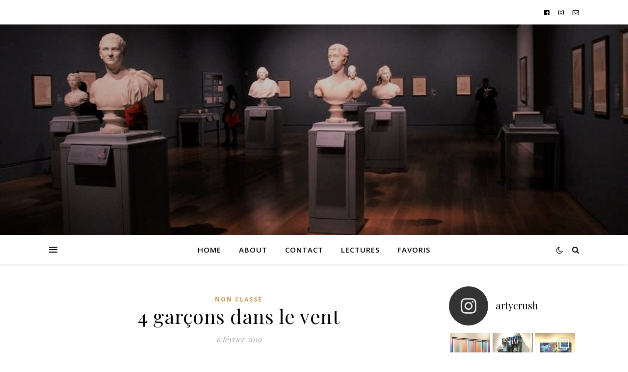

--- FILE ---
content_type: text/html; charset=UTF-8
request_url: https://artycrush.com/2019/02/
body_size: 19258
content:
<!DOCTYPE html>
<html lang="fr-FR">
<head>
	<meta charset="UTF-8">
	<meta name="viewport" content="width=device-width, initial-scale=1.0" />
	<link rel="profile" href="https://gmpg.org/xfn/11">

<title>février 2019 &#8211; artycrush</title>
<meta name='robots' content='max-image-preview:large' />
<link rel='dns-prefetch' href='//fonts.googleapis.com' />
<link rel='dns-prefetch' href='//s.w.org' />
<link rel="alternate" type="application/rss+xml" title="artycrush &raquo; Flux" href="https://artycrush.com/feed/" />
<link rel="alternate" type="application/rss+xml" title="artycrush &raquo; Flux des commentaires" href="https://artycrush.com/comments/feed/" />
<script type="text/javascript">
window._wpemojiSettings = {"baseUrl":"https:\/\/s.w.org\/images\/core\/emoji\/13.1.0\/72x72\/","ext":".png","svgUrl":"https:\/\/s.w.org\/images\/core\/emoji\/13.1.0\/svg\/","svgExt":".svg","source":{"concatemoji":"https:\/\/artycrush.com\/wp-includes\/js\/wp-emoji-release.min.js?ver=5.9.12"}};
/*! This file is auto-generated */
!function(e,a,t){var n,r,o,i=a.createElement("canvas"),p=i.getContext&&i.getContext("2d");function s(e,t){var a=String.fromCharCode;p.clearRect(0,0,i.width,i.height),p.fillText(a.apply(this,e),0,0);e=i.toDataURL();return p.clearRect(0,0,i.width,i.height),p.fillText(a.apply(this,t),0,0),e===i.toDataURL()}function c(e){var t=a.createElement("script");t.src=e,t.defer=t.type="text/javascript",a.getElementsByTagName("head")[0].appendChild(t)}for(o=Array("flag","emoji"),t.supports={everything:!0,everythingExceptFlag:!0},r=0;r<o.length;r++)t.supports[o[r]]=function(e){if(!p||!p.fillText)return!1;switch(p.textBaseline="top",p.font="600 32px Arial",e){case"flag":return s([127987,65039,8205,9895,65039],[127987,65039,8203,9895,65039])?!1:!s([55356,56826,55356,56819],[55356,56826,8203,55356,56819])&&!s([55356,57332,56128,56423,56128,56418,56128,56421,56128,56430,56128,56423,56128,56447],[55356,57332,8203,56128,56423,8203,56128,56418,8203,56128,56421,8203,56128,56430,8203,56128,56423,8203,56128,56447]);case"emoji":return!s([10084,65039,8205,55357,56613],[10084,65039,8203,55357,56613])}return!1}(o[r]),t.supports.everything=t.supports.everything&&t.supports[o[r]],"flag"!==o[r]&&(t.supports.everythingExceptFlag=t.supports.everythingExceptFlag&&t.supports[o[r]]);t.supports.everythingExceptFlag=t.supports.everythingExceptFlag&&!t.supports.flag,t.DOMReady=!1,t.readyCallback=function(){t.DOMReady=!0},t.supports.everything||(n=function(){t.readyCallback()},a.addEventListener?(a.addEventListener("DOMContentLoaded",n,!1),e.addEventListener("load",n,!1)):(e.attachEvent("onload",n),a.attachEvent("onreadystatechange",function(){"complete"===a.readyState&&t.readyCallback()})),(n=t.source||{}).concatemoji?c(n.concatemoji):n.wpemoji&&n.twemoji&&(c(n.twemoji),c(n.wpemoji)))}(window,document,window._wpemojiSettings);
</script>
<style type="text/css">
img.wp-smiley,
img.emoji {
	display: inline !important;
	border: none !important;
	box-shadow: none !important;
	height: 1em !important;
	width: 1em !important;
	margin: 0 0.07em !important;
	vertical-align: -0.1em !important;
	background: none !important;
	padding: 0 !important;
}
</style>
	<link rel='stylesheet' id='sbi_styles-css'  href='https://artycrush.com/wp-content/plugins/instagram-feed/css/sbi-styles.min.css?ver=6.0.4' type='text/css' media='all' />
<link rel='stylesheet' id='wp-block-library-css'  href='https://artycrush.com/wp-includes/css/dist/block-library/style.min.css?ver=5.9.12' type='text/css' media='all' />
<style id='global-styles-inline-css' type='text/css'>
body{--wp--preset--color--black: #000000;--wp--preset--color--cyan-bluish-gray: #abb8c3;--wp--preset--color--white: #ffffff;--wp--preset--color--pale-pink: #f78da7;--wp--preset--color--vivid-red: #cf2e2e;--wp--preset--color--luminous-vivid-orange: #ff6900;--wp--preset--color--luminous-vivid-amber: #fcb900;--wp--preset--color--light-green-cyan: #7bdcb5;--wp--preset--color--vivid-green-cyan: #00d084;--wp--preset--color--pale-cyan-blue: #8ed1fc;--wp--preset--color--vivid-cyan-blue: #0693e3;--wp--preset--color--vivid-purple: #9b51e0;--wp--preset--gradient--vivid-cyan-blue-to-vivid-purple: linear-gradient(135deg,rgba(6,147,227,1) 0%,rgb(155,81,224) 100%);--wp--preset--gradient--light-green-cyan-to-vivid-green-cyan: linear-gradient(135deg,rgb(122,220,180) 0%,rgb(0,208,130) 100%);--wp--preset--gradient--luminous-vivid-amber-to-luminous-vivid-orange: linear-gradient(135deg,rgba(252,185,0,1) 0%,rgba(255,105,0,1) 100%);--wp--preset--gradient--luminous-vivid-orange-to-vivid-red: linear-gradient(135deg,rgba(255,105,0,1) 0%,rgb(207,46,46) 100%);--wp--preset--gradient--very-light-gray-to-cyan-bluish-gray: linear-gradient(135deg,rgb(238,238,238) 0%,rgb(169,184,195) 100%);--wp--preset--gradient--cool-to-warm-spectrum: linear-gradient(135deg,rgb(74,234,220) 0%,rgb(151,120,209) 20%,rgb(207,42,186) 40%,rgb(238,44,130) 60%,rgb(251,105,98) 80%,rgb(254,248,76) 100%);--wp--preset--gradient--blush-light-purple: linear-gradient(135deg,rgb(255,206,236) 0%,rgb(152,150,240) 100%);--wp--preset--gradient--blush-bordeaux: linear-gradient(135deg,rgb(254,205,165) 0%,rgb(254,45,45) 50%,rgb(107,0,62) 100%);--wp--preset--gradient--luminous-dusk: linear-gradient(135deg,rgb(255,203,112) 0%,rgb(199,81,192) 50%,rgb(65,88,208) 100%);--wp--preset--gradient--pale-ocean: linear-gradient(135deg,rgb(255,245,203) 0%,rgb(182,227,212) 50%,rgb(51,167,181) 100%);--wp--preset--gradient--electric-grass: linear-gradient(135deg,rgb(202,248,128) 0%,rgb(113,206,126) 100%);--wp--preset--gradient--midnight: linear-gradient(135deg,rgb(2,3,129) 0%,rgb(40,116,252) 100%);--wp--preset--duotone--dark-grayscale: url('#wp-duotone-dark-grayscale');--wp--preset--duotone--grayscale: url('#wp-duotone-grayscale');--wp--preset--duotone--purple-yellow: url('#wp-duotone-purple-yellow');--wp--preset--duotone--blue-red: url('#wp-duotone-blue-red');--wp--preset--duotone--midnight: url('#wp-duotone-midnight');--wp--preset--duotone--magenta-yellow: url('#wp-duotone-magenta-yellow');--wp--preset--duotone--purple-green: url('#wp-duotone-purple-green');--wp--preset--duotone--blue-orange: url('#wp-duotone-blue-orange');--wp--preset--font-size--small: 13px;--wp--preset--font-size--medium: 20px;--wp--preset--font-size--large: 36px;--wp--preset--font-size--x-large: 42px;}.has-black-color{color: var(--wp--preset--color--black) !important;}.has-cyan-bluish-gray-color{color: var(--wp--preset--color--cyan-bluish-gray) !important;}.has-white-color{color: var(--wp--preset--color--white) !important;}.has-pale-pink-color{color: var(--wp--preset--color--pale-pink) !important;}.has-vivid-red-color{color: var(--wp--preset--color--vivid-red) !important;}.has-luminous-vivid-orange-color{color: var(--wp--preset--color--luminous-vivid-orange) !important;}.has-luminous-vivid-amber-color{color: var(--wp--preset--color--luminous-vivid-amber) !important;}.has-light-green-cyan-color{color: var(--wp--preset--color--light-green-cyan) !important;}.has-vivid-green-cyan-color{color: var(--wp--preset--color--vivid-green-cyan) !important;}.has-pale-cyan-blue-color{color: var(--wp--preset--color--pale-cyan-blue) !important;}.has-vivid-cyan-blue-color{color: var(--wp--preset--color--vivid-cyan-blue) !important;}.has-vivid-purple-color{color: var(--wp--preset--color--vivid-purple) !important;}.has-black-background-color{background-color: var(--wp--preset--color--black) !important;}.has-cyan-bluish-gray-background-color{background-color: var(--wp--preset--color--cyan-bluish-gray) !important;}.has-white-background-color{background-color: var(--wp--preset--color--white) !important;}.has-pale-pink-background-color{background-color: var(--wp--preset--color--pale-pink) !important;}.has-vivid-red-background-color{background-color: var(--wp--preset--color--vivid-red) !important;}.has-luminous-vivid-orange-background-color{background-color: var(--wp--preset--color--luminous-vivid-orange) !important;}.has-luminous-vivid-amber-background-color{background-color: var(--wp--preset--color--luminous-vivid-amber) !important;}.has-light-green-cyan-background-color{background-color: var(--wp--preset--color--light-green-cyan) !important;}.has-vivid-green-cyan-background-color{background-color: var(--wp--preset--color--vivid-green-cyan) !important;}.has-pale-cyan-blue-background-color{background-color: var(--wp--preset--color--pale-cyan-blue) !important;}.has-vivid-cyan-blue-background-color{background-color: var(--wp--preset--color--vivid-cyan-blue) !important;}.has-vivid-purple-background-color{background-color: var(--wp--preset--color--vivid-purple) !important;}.has-black-border-color{border-color: var(--wp--preset--color--black) !important;}.has-cyan-bluish-gray-border-color{border-color: var(--wp--preset--color--cyan-bluish-gray) !important;}.has-white-border-color{border-color: var(--wp--preset--color--white) !important;}.has-pale-pink-border-color{border-color: var(--wp--preset--color--pale-pink) !important;}.has-vivid-red-border-color{border-color: var(--wp--preset--color--vivid-red) !important;}.has-luminous-vivid-orange-border-color{border-color: var(--wp--preset--color--luminous-vivid-orange) !important;}.has-luminous-vivid-amber-border-color{border-color: var(--wp--preset--color--luminous-vivid-amber) !important;}.has-light-green-cyan-border-color{border-color: var(--wp--preset--color--light-green-cyan) !important;}.has-vivid-green-cyan-border-color{border-color: var(--wp--preset--color--vivid-green-cyan) !important;}.has-pale-cyan-blue-border-color{border-color: var(--wp--preset--color--pale-cyan-blue) !important;}.has-vivid-cyan-blue-border-color{border-color: var(--wp--preset--color--vivid-cyan-blue) !important;}.has-vivid-purple-border-color{border-color: var(--wp--preset--color--vivid-purple) !important;}.has-vivid-cyan-blue-to-vivid-purple-gradient-background{background: var(--wp--preset--gradient--vivid-cyan-blue-to-vivid-purple) !important;}.has-light-green-cyan-to-vivid-green-cyan-gradient-background{background: var(--wp--preset--gradient--light-green-cyan-to-vivid-green-cyan) !important;}.has-luminous-vivid-amber-to-luminous-vivid-orange-gradient-background{background: var(--wp--preset--gradient--luminous-vivid-amber-to-luminous-vivid-orange) !important;}.has-luminous-vivid-orange-to-vivid-red-gradient-background{background: var(--wp--preset--gradient--luminous-vivid-orange-to-vivid-red) !important;}.has-very-light-gray-to-cyan-bluish-gray-gradient-background{background: var(--wp--preset--gradient--very-light-gray-to-cyan-bluish-gray) !important;}.has-cool-to-warm-spectrum-gradient-background{background: var(--wp--preset--gradient--cool-to-warm-spectrum) !important;}.has-blush-light-purple-gradient-background{background: var(--wp--preset--gradient--blush-light-purple) !important;}.has-blush-bordeaux-gradient-background{background: var(--wp--preset--gradient--blush-bordeaux) !important;}.has-luminous-dusk-gradient-background{background: var(--wp--preset--gradient--luminous-dusk) !important;}.has-pale-ocean-gradient-background{background: var(--wp--preset--gradient--pale-ocean) !important;}.has-electric-grass-gradient-background{background: var(--wp--preset--gradient--electric-grass) !important;}.has-midnight-gradient-background{background: var(--wp--preset--gradient--midnight) !important;}.has-small-font-size{font-size: var(--wp--preset--font-size--small) !important;}.has-medium-font-size{font-size: var(--wp--preset--font-size--medium) !important;}.has-large-font-size{font-size: var(--wp--preset--font-size--large) !important;}.has-x-large-font-size{font-size: var(--wp--preset--font-size--x-large) !important;}
</style>
<link rel='stylesheet' id='ashe-style-css'  href='https://artycrush.com/wp-content/themes/ashe/style.css?ver=1.9.7' type='text/css' media='all' />
<link rel='stylesheet' id='fontawesome-css'  href='https://artycrush.com/wp-content/themes/ashe/assets/css/font-awesome.css?ver=5.9.12' type='text/css' media='all' />
<link rel='stylesheet' id='fontello-css'  href='https://artycrush.com/wp-content/themes/ashe/assets/css/fontello.css?ver=5.9.12' type='text/css' media='all' />
<link rel='stylesheet' id='slick-css'  href='https://artycrush.com/wp-content/themes/ashe/assets/css/slick.css?ver=5.9.12' type='text/css' media='all' />
<link rel='stylesheet' id='scrollbar-css'  href='https://artycrush.com/wp-content/themes/ashe/assets/css/perfect-scrollbar.css?ver=5.9.12' type='text/css' media='all' />
<link rel='stylesheet' id='ashe-responsive-css'  href='https://artycrush.com/wp-content/themes/ashe/assets/css/responsive.css?ver=1.9.7' type='text/css' media='all' />
<link rel='stylesheet' id='ashe-playfair-font-css'  href='//fonts.googleapis.com/css?family=Playfair+Display%3A400%2C700&#038;ver=1.0.0' type='text/css' media='all' />
<link rel='stylesheet' id='ashe-opensans-font-css'  href='//fonts.googleapis.com/css?family=Open+Sans%3A400italic%2C400%2C600italic%2C600%2C700italic%2C700&#038;ver=1.0.0' type='text/css' media='all' />
<link rel='stylesheet' id='ashe-rokkitt-font-css'  href='//fonts.googleapis.com/css?family=Rokkitt&#038;ver=1.0.0' type='text/css' media='all' />
<script type='text/javascript' src='https://artycrush.com/wp-includes/js/jquery/jquery.min.js?ver=3.6.0' id='jquery-core-js'></script>
<script type='text/javascript' src='https://artycrush.com/wp-includes/js/jquery/jquery-migrate.min.js?ver=3.3.2' id='jquery-migrate-js'></script>
<link rel="https://api.w.org/" href="https://artycrush.com/wp-json/" /><link rel="EditURI" type="application/rsd+xml" title="RSD" href="https://artycrush.com/xmlrpc.php?rsd" />
<link rel="wlwmanifest" type="application/wlwmanifest+xml" href="https://artycrush.com/wp-includes/wlwmanifest.xml" /> 
<meta name="generator" content="WordPress 5.9.12" />
<style id="ashe_dynamic_css">body {background-color: #ffffff;}#top-bar {background-color: #ffffff;}#top-bar a {color: #000000;}#top-bar a:hover,#top-bar li.current-menu-item > a,#top-bar li.current-menu-ancestor > a,#top-bar .sub-menu li.current-menu-item > a,#top-bar .sub-menu li.current-menu-ancestor> a {color: #ca9b52;}#top-menu .sub-menu,#top-menu .sub-menu a {background-color: #ffffff;border-color: rgba(0,0,0, 0.05);}@media screen and ( max-width: 979px ) {.top-bar-socials {float: none !important;}.top-bar-socials a {line-height: 40px !important;}}.header-logo a,.site-description {color: #111111;}.entry-header {background-color: #ffffff;}#main-nav {background-color: #ffffff;box-shadow: 0px 1px 5px rgba(0,0,0, 0.1);}#featured-links h6 {background-color: rgba(255,255,255, 0.85);color: #000000;}#main-nav a,#main-nav i,#main-nav #s {color: #000000;}.main-nav-sidebar span,.sidebar-alt-close-btn span {background-color: #000000;}#main-nav a:hover,#main-nav i:hover,#main-nav li.current-menu-item > a,#main-nav li.current-menu-ancestor > a,#main-nav .sub-menu li.current-menu-item > a,#main-nav .sub-menu li.current-menu-ancestor> a {color: #ca9b52;}.main-nav-sidebar:hover span {background-color: #ca9b52;}#main-menu .sub-menu,#main-menu .sub-menu a {background-color: #ffffff;border-color: rgba(0,0,0, 0.05);}#main-nav #s {background-color: #ffffff;}#main-nav #s::-webkit-input-placeholder { /* Chrome/Opera/Safari */color: rgba(0,0,0, 0.7);}#main-nav #s::-moz-placeholder { /* Firefox 19+ */color: rgba(0,0,0, 0.7);}#main-nav #s:-ms-input-placeholder { /* IE 10+ */color: rgba(0,0,0, 0.7);}#main-nav #s:-moz-placeholder { /* Firefox 18- */color: rgba(0,0,0, 0.7);}/* Background */.sidebar-alt,#featured-links,.main-content,.featured-slider-area,.page-content select,.page-content input,.page-content textarea {background-color: #ffffff;}/* Text */.page-content,.page-content select,.page-content input,.page-content textarea,.page-content .post-author a,.page-content .ashe-widget a,.page-content .comment-author {color: #464646;}/* Title */.page-content h1,.page-content h2,.page-content h3,.page-content h4,.page-content h5,.page-content h6,.page-content .post-title a,.page-content .author-description h4 a,.page-content .related-posts h4 a,.page-content .blog-pagination .previous-page a,.page-content .blog-pagination .next-page a,blockquote,.page-content .post-share a {color: #030303;}.page-content .post-title a:hover {color: rgba(3,3,3, 0.75);}/* Meta */.page-content .post-date,.page-content .post-comments,.page-content .post-author,.page-content [data-layout*="list"] .post-author a,.page-content .related-post-date,.page-content .comment-meta a,.page-content .author-share a,.page-content .post-tags a,.page-content .tagcloud a,.widget_categories li,.widget_archive li,.ahse-subscribe-box p,.rpwwt-post-author,.rpwwt-post-categories,.rpwwt-post-date,.rpwwt-post-comments-number {color: #a1a1a1;}.page-content input::-webkit-input-placeholder { /* Chrome/Opera/Safari */color: #a1a1a1;}.page-content input::-moz-placeholder { /* Firefox 19+ */color: #a1a1a1;}.page-content input:-ms-input-placeholder { /* IE 10+ */color: #a1a1a1;}.page-content input:-moz-placeholder { /* Firefox 18- */color: #a1a1a1;}/* Accent */a,.post-categories,.page-content .ashe-widget.widget_text a {color: #ca9b52;}/* Disable TMP.page-content .elementor a,.page-content .elementor a:hover {color: inherit;}*/.ps-container > .ps-scrollbar-y-rail > .ps-scrollbar-y {background: #ca9b52;}a:not(.header-logo-a):hover {color: rgba(202,155,82, 0.8);}blockquote {border-color: #ca9b52;}/* Selection */::-moz-selection {color: #ffffff;background: #ca9b52;}::selection {color: #ffffff;background: #ca9b52;}/* Border */.page-content .post-footer,[data-layout*="list"] .blog-grid > li,.page-content .author-description,.page-content .related-posts,.page-content .entry-comments,.page-content .ashe-widget li,.page-content #wp-calendar,.page-content #wp-calendar caption,.page-content #wp-calendar tbody td,.page-content .widget_nav_menu li a,.page-content .tagcloud a,.page-content select,.page-content input,.page-content textarea,.widget-title h2:before,.widget-title h2:after,.post-tags a,.gallery-caption,.wp-caption-text,table tr,table th,table td,pre,.category-description {border-color: #e8e8e8;}hr {background-color: #e8e8e8;}/* Buttons */.widget_search i,.widget_search #searchsubmit,.wp-block-search button,.single-navigation i,.page-content .submit,.page-content .blog-pagination.numeric a,.page-content .blog-pagination.load-more a,.page-content .ashe-subscribe-box input[type="submit"],.page-content .widget_wysija input[type="submit"],.page-content .post-password-form input[type="submit"],.page-content .wpcf7 [type="submit"] {color: #ffffff;background-color: #333333;}.single-navigation i:hover,.page-content .submit:hover,.ashe-boxed-style .page-content .submit:hover,.page-content .blog-pagination.numeric a:hover,.ashe-boxed-style .page-content .blog-pagination.numeric a:hover,.page-content .blog-pagination.numeric span,.page-content .blog-pagination.load-more a:hover,.page-content .ashe-subscribe-box input[type="submit"]:hover,.page-content .widget_wysija input[type="submit"]:hover,.page-content .post-password-form input[type="submit"]:hover,.page-content .wpcf7 [type="submit"]:hover {color: #ffffff;background-color: #ca9b52;}/* Image Overlay */.image-overlay,#infscr-loading,.page-content h4.image-overlay {color: #ffffff;background-color: rgba(73,73,73, 0.3);}.image-overlay a,.post-slider .prev-arrow,.post-slider .next-arrow,.page-content .image-overlay a,#featured-slider .slick-arrow,#featured-slider .slider-dots {color: #ffffff;}.slide-caption {background: rgba(255,255,255, 0.95);}#featured-slider .slick-active {background: #ffffff;}#page-footer,#page-footer select,#page-footer input,#page-footer textarea {background-color: #f6f6f6;color: #333333;}#page-footer,#page-footer a,#page-footer select,#page-footer input,#page-footer textarea {color: #333333;}#page-footer #s::-webkit-input-placeholder { /* Chrome/Opera/Safari */color: #333333;}#page-footer #s::-moz-placeholder { /* Firefox 19+ */color: #333333;}#page-footer #s:-ms-input-placeholder { /* IE 10+ */color: #333333;}#page-footer #s:-moz-placeholder { /* Firefox 18- */color: #333333;}/* Title */#page-footer h1,#page-footer h2,#page-footer h3,#page-footer h4,#page-footer h5,#page-footer h6 {color: #111111;}#page-footer a:hover {color: #ca9b52;}/* Border */#page-footer a,#page-footer .ashe-widget li,#page-footer #wp-calendar,#page-footer #wp-calendar caption,#page-footer #wp-calendar tbody td,#page-footer .widget_nav_menu li a,#page-footer select,#page-footer input,#page-footer textarea,#page-footer .widget-title h2:before,#page-footer .widget-title h2:after,.footer-widgets {border-color: #e0dbdb;}#page-footer hr {background-color: #e0dbdb;}.ashe-preloader-wrap {background-color: #ffffff;}@media screen and ( max-width: 768px ) {#featured-links {display: none;}}@media screen and ( max-width: 640px ) {.related-posts {display: none;}}.header-logo a {font-family: 'Rokkitt';}#top-menu li a {font-family: 'Open Sans';}#main-menu li a {font-family: 'Open Sans';}#mobile-menu li,.mobile-menu-btn a {font-family: 'Open Sans';}#top-menu li a,#main-menu li a,#mobile-menu li,.mobile-menu-btn a {text-transform: uppercase;}.boxed-wrapper {max-width: 1160px;}.sidebar-alt {max-width: 340px;left: -340px; padding: 85px 35px 0px;}.sidebar-left,.sidebar-right {width: 307px;}.main-container {width: calc(100% - 307px);width: -webkit-calc(100% - 307px);}#top-bar > div,#main-nav > div,#featured-links,.main-content,.page-footer-inner,.featured-slider-area.boxed-wrapper {padding-left: 40px;padding-right: 40px;}#top-menu {float: left;}.top-bar-socials {float: right;}.entry-header {height: 500px;background-image:url(https://artycrush.com/wp-content/uploads/2018/03/cropped-pexels-photo-460736.jpg);background-size: cover;}.entry-header {background-position: center center;}.logo-img {max-width: 500px;}.mini-logo a {max-width: 70px;}.header-logo a:not(.logo-img),.site-description {display: none;}#main-nav {text-align: center;}.main-nav-sidebar {position: absolute;top: 0px;left: 40px;z-index: 1;}.main-nav-icons {position: absolute;top: 0px;right: 40px;z-index: 2;}.mini-logo {position: absolute;left: auto;top: 0;}.main-nav-sidebar ~ .mini-logo {margin-left: 30px;}#featured-links .featured-link {margin-right: 20px;}#featured-links .featured-link:last-of-type {margin-right: 0;}#featured-links .featured-link {width: calc( (100% - -20px) / 0 - 1px);width: -webkit-calc( (100% - -20px) / 0- 1px);}.featured-link:nth-child(1) .cv-inner {display: none;}.featured-link:nth-child(2) .cv-inner {display: none;}.featured-link:nth-child(3) .cv-inner {display: none;}.blog-grid > li {width: 100%;margin-bottom: 30px;}.sidebar-right {padding-left: 37px;}.post-content > p:not(.wp-block-tag-cloud):first-of-type:first-letter {font-family: "Playfair Display";font-weight: 400;float: left;margin: 0px 12px 0 0;font-size: 80px;line-height: 65px;text-align: center;}.blog-post .post-content > p:not(.wp-block-tag-cloud):first-of-type:first-letter {color: #030303;}@-moz-document url-prefix() {.post-content > p:not(.wp-block-tag-cloud):first-of-type:first-letter {margin-top: 10px !important;}}.footer-widgets > .ashe-widget {width: 30%;margin-right: 5%;}.footer-widgets > .ashe-widget:nth-child(3n+3) {margin-right: 0;}.footer-widgets > .ashe-widget:nth-child(3n+4) {clear: both;}.copyright-info {float: right;}.footer-socials {float: left;}.woocommerce div.product .stock,.woocommerce div.product p.price,.woocommerce div.product span.price,.woocommerce ul.products li.product .price,.woocommerce-Reviews .woocommerce-review__author,.woocommerce form .form-row .required,.woocommerce form .form-row.woocommerce-invalid label,.woocommerce .page-content div.product .woocommerce-tabs ul.tabs li a {color: #464646;}.woocommerce a.remove:hover {color: #464646 !important;}.woocommerce a.remove,.woocommerce .product_meta,.page-content .woocommerce-breadcrumb,.page-content .woocommerce-review-link,.page-content .woocommerce-breadcrumb a,.page-content .woocommerce-MyAccount-navigation-link a,.woocommerce .woocommerce-info:before,.woocommerce .page-content .woocommerce-result-count,.woocommerce-page .page-content .woocommerce-result-count,.woocommerce-Reviews .woocommerce-review__published-date,.woocommerce .product_list_widget .quantity,.woocommerce .widget_products .amount,.woocommerce .widget_price_filter .price_slider_amount,.woocommerce .widget_recently_viewed_products .amount,.woocommerce .widget_top_rated_products .amount,.woocommerce .widget_recent_reviews .reviewer {color: #a1a1a1;}.woocommerce a.remove {color: #a1a1a1 !important;}p.demo_store,.woocommerce-store-notice,.woocommerce span.onsale { background-color: #ca9b52;}.woocommerce .star-rating::before,.woocommerce .star-rating span::before,.woocommerce .page-content ul.products li.product .button,.page-content .woocommerce ul.products li.product .button,.page-content .woocommerce-MyAccount-navigation-link.is-active a,.page-content .woocommerce-MyAccount-navigation-link a:hover { color: #ca9b52;}.woocommerce form.login,.woocommerce form.register,.woocommerce-account fieldset,.woocommerce form.checkout_coupon,.woocommerce .woocommerce-info,.woocommerce .woocommerce-error,.woocommerce .woocommerce-message,.woocommerce .widget_shopping_cart .total,.woocommerce.widget_shopping_cart .total,.woocommerce-Reviews .comment_container,.woocommerce-cart #payment ul.payment_methods,#add_payment_method #payment ul.payment_methods,.woocommerce-checkout #payment ul.payment_methods,.woocommerce div.product .woocommerce-tabs ul.tabs::before,.woocommerce div.product .woocommerce-tabs ul.tabs::after,.woocommerce div.product .woocommerce-tabs ul.tabs li,.woocommerce .woocommerce-MyAccount-navigation-link,.select2-container--default .select2-selection--single {border-color: #e8e8e8;}.woocommerce-cart #payment,#add_payment_method #payment,.woocommerce-checkout #payment,.woocommerce .woocommerce-info,.woocommerce .woocommerce-error,.woocommerce .woocommerce-message,.woocommerce div.product .woocommerce-tabs ul.tabs li {background-color: rgba(232,232,232, 0.3);}.woocommerce-cart #payment div.payment_box::before,#add_payment_method #payment div.payment_box::before,.woocommerce-checkout #payment div.payment_box::before {border-color: rgba(232,232,232, 0.5);}.woocommerce-cart #payment div.payment_box,#add_payment_method #payment div.payment_box,.woocommerce-checkout #payment div.payment_box {background-color: rgba(232,232,232, 0.5);}.page-content .woocommerce input.button,.page-content .woocommerce a.button,.page-content .woocommerce a.button.alt,.page-content .woocommerce button.button.alt,.page-content .woocommerce input.button.alt,.page-content .woocommerce #respond input#submit.alt,.woocommerce .page-content .widget_product_search input[type="submit"],.woocommerce .page-content .woocommerce-message .button,.woocommerce .page-content a.button.alt,.woocommerce .page-content button.button.alt,.woocommerce .page-content #respond input#submit,.woocommerce .page-content .widget_price_filter .button,.woocommerce .page-content .woocommerce-message .button,.woocommerce-page .page-content .woocommerce-message .button,.woocommerce .page-content nav.woocommerce-pagination ul li a,.woocommerce .page-content nav.woocommerce-pagination ul li span {color: #ffffff;background-color: #333333;}.page-content .woocommerce input.button:hover,.page-content .woocommerce a.button:hover,.page-content .woocommerce a.button.alt:hover,.ashe-boxed-style .page-content .woocommerce a.button.alt:hover,.page-content .woocommerce button.button.alt:hover,.page-content .woocommerce input.button.alt:hover,.page-content .woocommerce #respond input#submit.alt:hover,.woocommerce .page-content .woocommerce-message .button:hover,.woocommerce .page-content a.button.alt:hover,.woocommerce .page-content button.button.alt:hover,.ashe-boxed-style.woocommerce .page-content button.button.alt:hover,.ashe-boxed-style.woocommerce .page-content #respond input#submit:hover,.woocommerce .page-content #respond input#submit:hover,.woocommerce .page-content .widget_price_filter .button:hover,.woocommerce .page-content .woocommerce-message .button:hover,.woocommerce-page .page-content .woocommerce-message .button:hover,.woocommerce .page-content nav.woocommerce-pagination ul li a:hover,.woocommerce .page-content nav.woocommerce-pagination ul li span.current {color: #ffffff;background-color: #ca9b52;}.woocommerce .page-content nav.woocommerce-pagination ul li a.prev,.woocommerce .page-content nav.woocommerce-pagination ul li a.next {color: #333333;}.woocommerce .page-content nav.woocommerce-pagination ul li a.prev:hover,.woocommerce .page-content nav.woocommerce-pagination ul li a.next:hover {color: #ca9b52;}.woocommerce .page-content nav.woocommerce-pagination ul li a.prev:after,.woocommerce .page-content nav.woocommerce-pagination ul li a.next:after {color: #ffffff;}.woocommerce .page-content nav.woocommerce-pagination ul li a.prev:hover:after,.woocommerce .page-content nav.woocommerce-pagination ul li a.next:hover:after {color: #ffffff;}.cssload-cube{background-color:#333333;width:9px;height:9px;position:absolute;margin:auto;animation:cssload-cubemove 2s infinite ease-in-out;-o-animation:cssload-cubemove 2s infinite ease-in-out;-ms-animation:cssload-cubemove 2s infinite ease-in-out;-webkit-animation:cssload-cubemove 2s infinite ease-in-out;-moz-animation:cssload-cubemove 2s infinite ease-in-out}.cssload-cube1{left:13px;top:0;animation-delay:.1s;-o-animation-delay:.1s;-ms-animation-delay:.1s;-webkit-animation-delay:.1s;-moz-animation-delay:.1s}.cssload-cube2{left:25px;top:0;animation-delay:.2s;-o-animation-delay:.2s;-ms-animation-delay:.2s;-webkit-animation-delay:.2s;-moz-animation-delay:.2s}.cssload-cube3{left:38px;top:0;animation-delay:.3s;-o-animation-delay:.3s;-ms-animation-delay:.3s;-webkit-animation-delay:.3s;-moz-animation-delay:.3s}.cssload-cube4{left:0;top:13px;animation-delay:.1s;-o-animation-delay:.1s;-ms-animation-delay:.1s;-webkit-animation-delay:.1s;-moz-animation-delay:.1s}.cssload-cube5{left:13px;top:13px;animation-delay:.2s;-o-animation-delay:.2s;-ms-animation-delay:.2s;-webkit-animation-delay:.2s;-moz-animation-delay:.2s}.cssload-cube6{left:25px;top:13px;animation-delay:.3s;-o-animation-delay:.3s;-ms-animation-delay:.3s;-webkit-animation-delay:.3s;-moz-animation-delay:.3s}.cssload-cube7{left:38px;top:13px;animation-delay:.4s;-o-animation-delay:.4s;-ms-animation-delay:.4s;-webkit-animation-delay:.4s;-moz-animation-delay:.4s}.cssload-cube8{left:0;top:25px;animation-delay:.2s;-o-animation-delay:.2s;-ms-animation-delay:.2s;-webkit-animation-delay:.2s;-moz-animation-delay:.2s}.cssload-cube9{left:13px;top:25px;animation-delay:.3s;-o-animation-delay:.3s;-ms-animation-delay:.3s;-webkit-animation-delay:.3s;-moz-animation-delay:.3s}.cssload-cube10{left:25px;top:25px;animation-delay:.4s;-o-animation-delay:.4s;-ms-animation-delay:.4s;-webkit-animation-delay:.4s;-moz-animation-delay:.4s}.cssload-cube11{left:38px;top:25px;animation-delay:.5s;-o-animation-delay:.5s;-ms-animation-delay:.5s;-webkit-animation-delay:.5s;-moz-animation-delay:.5s}.cssload-cube12{left:0;top:38px;animation-delay:.3s;-o-animation-delay:.3s;-ms-animation-delay:.3s;-webkit-animation-delay:.3s;-moz-animation-delay:.3s}.cssload-cube13{left:13px;top:38px;animation-delay:.4s;-o-animation-delay:.4s;-ms-animation-delay:.4s;-webkit-animation-delay:.4s;-moz-animation-delay:.4s}.cssload-cube14{left:25px;top:38px;animation-delay:.5s;-o-animation-delay:.5s;-ms-animation-delay:.5s;-webkit-animation-delay:.5s;-moz-animation-delay:.5s}.cssload-cube15{left:38px;top:38px;animation-delay:.6s;-o-animation-delay:.6s;-ms-animation-delay:.6s;-webkit-animation-delay:.6s;-moz-animation-delay:.6s}.cssload-spinner{margin:auto;width:49px;height:49px;position:relative}@keyframes cssload-cubemove{35%{transform:scale(0.005)}50%{transform:scale(1.7)}65%{transform:scale(0.005)}}@-o-keyframes cssload-cubemove{35%{-o-transform:scale(0.005)}50%{-o-transform:scale(1.7)}65%{-o-transform:scale(0.005)}}@-ms-keyframes cssload-cubemove{35%{-ms-transform:scale(0.005)}50%{-ms-transform:scale(1.7)}65%{-ms-transform:scale(0.005)}}@-webkit-keyframes cssload-cubemove{35%{-webkit-transform:scale(0.005)}50%{-webkit-transform:scale(1.7)}65%{-webkit-transform:scale(0.005)}}@-moz-keyframes cssload-cubemove{35%{-moz-transform:scale(0.005)}50%{-moz-transform:scale(1.7)}65%{-moz-transform:scale(0.005)}}</style><style id="ashe_theme_styles"></style></head>

<body class="archive date wp-embed-responsive">
	<svg xmlns="http://www.w3.org/2000/svg" viewBox="0 0 0 0" width="0" height="0" focusable="false" role="none" style="visibility: hidden; position: absolute; left: -9999px; overflow: hidden;" ><defs><filter id="wp-duotone-dark-grayscale"><feColorMatrix color-interpolation-filters="sRGB" type="matrix" values=" .299 .587 .114 0 0 .299 .587 .114 0 0 .299 .587 .114 0 0 .299 .587 .114 0 0 " /><feComponentTransfer color-interpolation-filters="sRGB" ><feFuncR type="table" tableValues="0 0.49803921568627" /><feFuncG type="table" tableValues="0 0.49803921568627" /><feFuncB type="table" tableValues="0 0.49803921568627" /><feFuncA type="table" tableValues="1 1" /></feComponentTransfer><feComposite in2="SourceGraphic" operator="in" /></filter></defs></svg><svg xmlns="http://www.w3.org/2000/svg" viewBox="0 0 0 0" width="0" height="0" focusable="false" role="none" style="visibility: hidden; position: absolute; left: -9999px; overflow: hidden;" ><defs><filter id="wp-duotone-grayscale"><feColorMatrix color-interpolation-filters="sRGB" type="matrix" values=" .299 .587 .114 0 0 .299 .587 .114 0 0 .299 .587 .114 0 0 .299 .587 .114 0 0 " /><feComponentTransfer color-interpolation-filters="sRGB" ><feFuncR type="table" tableValues="0 1" /><feFuncG type="table" tableValues="0 1" /><feFuncB type="table" tableValues="0 1" /><feFuncA type="table" tableValues="1 1" /></feComponentTransfer><feComposite in2="SourceGraphic" operator="in" /></filter></defs></svg><svg xmlns="http://www.w3.org/2000/svg" viewBox="0 0 0 0" width="0" height="0" focusable="false" role="none" style="visibility: hidden; position: absolute; left: -9999px; overflow: hidden;" ><defs><filter id="wp-duotone-purple-yellow"><feColorMatrix color-interpolation-filters="sRGB" type="matrix" values=" .299 .587 .114 0 0 .299 .587 .114 0 0 .299 .587 .114 0 0 .299 .587 .114 0 0 " /><feComponentTransfer color-interpolation-filters="sRGB" ><feFuncR type="table" tableValues="0.54901960784314 0.98823529411765" /><feFuncG type="table" tableValues="0 1" /><feFuncB type="table" tableValues="0.71764705882353 0.25490196078431" /><feFuncA type="table" tableValues="1 1" /></feComponentTransfer><feComposite in2="SourceGraphic" operator="in" /></filter></defs></svg><svg xmlns="http://www.w3.org/2000/svg" viewBox="0 0 0 0" width="0" height="0" focusable="false" role="none" style="visibility: hidden; position: absolute; left: -9999px; overflow: hidden;" ><defs><filter id="wp-duotone-blue-red"><feColorMatrix color-interpolation-filters="sRGB" type="matrix" values=" .299 .587 .114 0 0 .299 .587 .114 0 0 .299 .587 .114 0 0 .299 .587 .114 0 0 " /><feComponentTransfer color-interpolation-filters="sRGB" ><feFuncR type="table" tableValues="0 1" /><feFuncG type="table" tableValues="0 0.27843137254902" /><feFuncB type="table" tableValues="0.5921568627451 0.27843137254902" /><feFuncA type="table" tableValues="1 1" /></feComponentTransfer><feComposite in2="SourceGraphic" operator="in" /></filter></defs></svg><svg xmlns="http://www.w3.org/2000/svg" viewBox="0 0 0 0" width="0" height="0" focusable="false" role="none" style="visibility: hidden; position: absolute; left: -9999px; overflow: hidden;" ><defs><filter id="wp-duotone-midnight"><feColorMatrix color-interpolation-filters="sRGB" type="matrix" values=" .299 .587 .114 0 0 .299 .587 .114 0 0 .299 .587 .114 0 0 .299 .587 .114 0 0 " /><feComponentTransfer color-interpolation-filters="sRGB" ><feFuncR type="table" tableValues="0 0" /><feFuncG type="table" tableValues="0 0.64705882352941" /><feFuncB type="table" tableValues="0 1" /><feFuncA type="table" tableValues="1 1" /></feComponentTransfer><feComposite in2="SourceGraphic" operator="in" /></filter></defs></svg><svg xmlns="http://www.w3.org/2000/svg" viewBox="0 0 0 0" width="0" height="0" focusable="false" role="none" style="visibility: hidden; position: absolute; left: -9999px; overflow: hidden;" ><defs><filter id="wp-duotone-magenta-yellow"><feColorMatrix color-interpolation-filters="sRGB" type="matrix" values=" .299 .587 .114 0 0 .299 .587 .114 0 0 .299 .587 .114 0 0 .299 .587 .114 0 0 " /><feComponentTransfer color-interpolation-filters="sRGB" ><feFuncR type="table" tableValues="0.78039215686275 1" /><feFuncG type="table" tableValues="0 0.94901960784314" /><feFuncB type="table" tableValues="0.35294117647059 0.47058823529412" /><feFuncA type="table" tableValues="1 1" /></feComponentTransfer><feComposite in2="SourceGraphic" operator="in" /></filter></defs></svg><svg xmlns="http://www.w3.org/2000/svg" viewBox="0 0 0 0" width="0" height="0" focusable="false" role="none" style="visibility: hidden; position: absolute; left: -9999px; overflow: hidden;" ><defs><filter id="wp-duotone-purple-green"><feColorMatrix color-interpolation-filters="sRGB" type="matrix" values=" .299 .587 .114 0 0 .299 .587 .114 0 0 .299 .587 .114 0 0 .299 .587 .114 0 0 " /><feComponentTransfer color-interpolation-filters="sRGB" ><feFuncR type="table" tableValues="0.65098039215686 0.40392156862745" /><feFuncG type="table" tableValues="0 1" /><feFuncB type="table" tableValues="0.44705882352941 0.4" /><feFuncA type="table" tableValues="1 1" /></feComponentTransfer><feComposite in2="SourceGraphic" operator="in" /></filter></defs></svg><svg xmlns="http://www.w3.org/2000/svg" viewBox="0 0 0 0" width="0" height="0" focusable="false" role="none" style="visibility: hidden; position: absolute; left: -9999px; overflow: hidden;" ><defs><filter id="wp-duotone-blue-orange"><feColorMatrix color-interpolation-filters="sRGB" type="matrix" values=" .299 .587 .114 0 0 .299 .587 .114 0 0 .299 .587 .114 0 0 .299 .587 .114 0 0 " /><feComponentTransfer color-interpolation-filters="sRGB" ><feFuncR type="table" tableValues="0.098039215686275 1" /><feFuncG type="table" tableValues="0 0.66274509803922" /><feFuncB type="table" tableValues="0.84705882352941 0.41960784313725" /><feFuncA type="table" tableValues="1 1" /></feComponentTransfer><feComposite in2="SourceGraphic" operator="in" /></filter></defs></svg>
	<!-- Preloader -->
	
	<!-- Page Wrapper -->
	<div id="page-wrap">

		<!-- Boxed Wrapper -->
		<div id="page-header" >

		
<div id="top-bar" class="clear-fix">
	<div class="boxed-wrapper">
		
		
		<div class="top-bar-socials">

			
			<a href="https://www.facebook.com/artycrush" target="_blank">
				<i class="fa fa-facebook-official"></i>
			</a>
			
							<a href="https://www.instagram.com/artycrush/" target="_blank">
					<i class="fa fa-instagram"></i>
				</a>
			
							<a href="http://artycrush@outlook.fr" target="_blank">
					<i class="fa fa-envelope-o"></i>
				</a>
			
			
		</div>

	
	</div>
</div><!-- #top-bar -->


	<div class="entry-header">
		<div class="cv-outer">
		<div class="cv-inner">
			<div class="header-logo">
				
									
										<a href="https://artycrush.com/" class="header-logo-a">artycrush</a>
					
								
				<p class="site-description">Un blog qui parle beaucoup d&#039;art</p>
				
			</div>
		</div>
		</div>
	</div>


<div id="main-nav" class="clear-fix">

	<div class="boxed-wrapper">	
		
		<!-- Alt Sidebar Icon -->
				<div class="main-nav-sidebar">
			<div>
				<span></span>
				<span></span>
				<span></span>
			</div>
		</div>
		
		<!-- Mini Logo -->
		
		<!-- Icons -->
		<div class="main-nav-icons">
							<div class="dark-mode-switcher">
					<i class="fa fa-moon-o" aria-hidden="true"></i>

									</div>
			
						<div class="main-nav-search">
				<i class="fa fa-search"></i>
				<i class="fa fa-times"></i>
				<form role="search" method="get" id="searchform" class="clear-fix" action="https://artycrush.com/"><input type="search" name="s" id="s" placeholder="Recherche…" data-placeholder="Saisissez votre texte et appuyez sur Entrée..." value="" /><i class="fa fa-search"></i><input type="submit" id="searchsubmit" value="st" /></form>			</div>
					</div>

		<nav class="main-menu-container"><ul id="main-menu" class=""><li id="menu-item-18" class="menu-item menu-item-type-custom menu-item-object-custom menu-item-home menu-item-18"><a href="http://artycrush.com/">Home</a></li>
<li id="menu-item-19" class="menu-item menu-item-type-post_type menu-item-object-page menu-item-19"><a href="https://artycrush.com/about/">About</a></li>
<li id="menu-item-21" class="menu-item menu-item-type-post_type menu-item-object-page menu-item-21"><a href="https://artycrush.com/contact/">Contact</a></li>
<li id="menu-item-45" class="menu-item menu-item-type-post_type menu-item-object-page menu-item-45"><a href="https://artycrush.com/lectures/">Lectures</a></li>
<li id="menu-item-46" class="menu-item menu-item-type-post_type menu-item-object-page menu-item-46"><a href="https://artycrush.com/favoris/">Favoris</a></li>
</ul></nav>
		<!-- Mobile Menu Button -->
		<span class="mobile-menu-btn">
			<i class="fa fa-chevron-down"></i>		</span>

		<nav class="mobile-menu-container"><ul id="mobile-menu" class=""><li class="menu-item menu-item-type-custom menu-item-object-custom menu-item-home menu-item-18"><a href="http://artycrush.com/">Home</a></li>
<li class="menu-item menu-item-type-post_type menu-item-object-page menu-item-19"><a href="https://artycrush.com/about/">About</a></li>
<li class="menu-item menu-item-type-post_type menu-item-object-page menu-item-21"><a href="https://artycrush.com/contact/">Contact</a></li>
<li class="menu-item menu-item-type-post_type menu-item-object-page menu-item-45"><a href="https://artycrush.com/lectures/">Lectures</a></li>
<li class="menu-item menu-item-type-post_type menu-item-object-page menu-item-46"><a href="https://artycrush.com/favoris/">Favoris</a></li>
 </ul></nav>
	</div>

</div><!-- #main-nav -->

		</div><!-- .boxed-wrapper -->

		<!-- Page Content -->
		<div class="page-content">

			
<div class="sidebar-alt-wrap">
	<div class="sidebar-alt-close image-overlay"></div>
	<aside class="sidebar-alt">

		<div class="sidebar-alt-close-btn">
			<span></span>
			<span></span>
		</div>

		<div id="archives-7" class="ashe-widget widget_archive"><div class="widget-title"><h2>Archives</h2></div>		<label class="screen-reader-text" for="archives-dropdown-7">Archives</label>
		<select id="archives-dropdown-7" name="archive-dropdown">
			
			<option value="">Sélectionner un mois</option>
				<option value='https://artycrush.com/2021/10/'> octobre 2021 </option>
	<option value='https://artycrush.com/2021/09/'> septembre 2021 </option>
	<option value='https://artycrush.com/2020/09/'> septembre 2020 </option>
	<option value='https://artycrush.com/2019/11/'> novembre 2019 </option>
	<option value='https://artycrush.com/2019/10/'> octobre 2019 </option>
	<option value='https://artycrush.com/2019/09/'> septembre 2019 </option>
	<option value='https://artycrush.com/2019/07/'> juillet 2019 </option>
	<option value='https://artycrush.com/2019/02/' selected='selected'> février 2019 </option>
	<option value='https://artycrush.com/2019/01/'> janvier 2019 </option>
	<option value='https://artycrush.com/2018/12/'> décembre 2018 </option>
	<option value='https://artycrush.com/2018/11/'> novembre 2018 </option>
	<option value='https://artycrush.com/2018/10/'> octobre 2018 </option>
	<option value='https://artycrush.com/2018/09/'> septembre 2018 </option>
	<option value='https://artycrush.com/2018/07/'> juillet 2018 </option>
	<option value='https://artycrush.com/2018/05/'> mai 2018 </option>
	<option value='https://artycrush.com/2018/04/'> avril 2018 </option>

		</select>

<script type="text/javascript">
/* <![CDATA[ */
(function() {
	var dropdown = document.getElementById( "archives-dropdown-7" );
	function onSelectChange() {
		if ( dropdown.options[ dropdown.selectedIndex ].value !== '' ) {
			document.location.href = this.options[ this.selectedIndex ].value;
		}
	}
	dropdown.onchange = onSelectChange;
})();
/* ]]> */
</script>
			</div><div id="categories-4" class="ashe-widget widget_categories"><div class="widget-title"><h2>Catégories</h2></div>
			<ul>
					<li class="cat-item cat-item-5"><a href="https://artycrush.com/category/arty-crush-minis/">Arty crush minis</a>
</li>
	<li class="cat-item cat-item-44"><a href="https://artycrush.com/category/favoris/">Favoris</a>
</li>
	<li class="cat-item cat-item-68"><a href="https://artycrush.com/category/foires/">Foires</a>
</li>
	<li class="cat-item cat-item-4"><a href="https://artycrush.com/category/lectures/">Lectures</a>
</li>
	<li class="cat-item cat-item-1"><a href="https://artycrush.com/category/non-classe/">Non classé</a>
</li>
			</ul>

			</div><div id="search-6" class="ashe-widget widget_search"><form role="search" method="get" id="searchform" class="clear-fix" action="https://artycrush.com/"><input type="search" name="s" id="s" placeholder="Recherche…" data-placeholder="Saisissez votre texte et appuyez sur Entrée..." value="" /><i class="fa fa-search"></i><input type="submit" id="searchsubmit" value="st" /></form></div>		
	</aside>
</div>
<div class="main-content clear-fix boxed-wrapper" data-layout="col1-rsidebar" data-sidebar-sticky="1">
	
	<!-- Main Container -->
<div class="main-container">
	
	<ul class="blog-grid"><li>			<article id="post-382" class="blog-post ashe-dropcaps post-382 post type-post status-publish format-standard hentry category-non-classe tag-artistes tag-belges tag-brafa tag-performance tag-praxis">
				
				<div class="post-media">
					<a href="https://artycrush.com/4-garcons-dans-le-vent/"></a>
									</div>

				<header class="post-header">

			 		<div class="post-categories"><a href="https://artycrush.com/category/non-classe/" rel="category tag">Non classé</a> </div>
										<h2 class="post-title">
						<a href="https://artycrush.com/4-garcons-dans-le-vent/">4 garçons dans le vent</a>
					</h2>
					
										<div class="post-meta clear-fix">

													<span class="post-date">6 février 2019</span>
												
						<span class="meta-sep">/</span>
						
						
					</div>
					
				</header>

				
				<div class="post-content">
					<p>Non je ne vais pas vous parler des Beatles, bien que ce soit un de mes sujets de prédilection, mais, dans la lignée de la Brafa (Brussels Art Fair) qui s’est terminée la semaine dernière, de 4 artistes belges que je vous encourage à découvrir. Fabrice Samyn Fabrice Samyn est un jeune artiste de 37 ans, né à Bruxelles, où il vit toujours. Ses œuvres questionnent le rapport au temps, ou l’impossibilité de la représentation, et il utilise divers médias comme la peinture, la sculpture ou la performance. Dans ce sablier, symbole de l’écoulement du temps, on trouve du sable provenant de Lampedusa et Tanger. Au lieu de s’écouler, celui-ci…</p>				</div>

				
				<div class="read-more">
					<a href="https://artycrush.com/4-garcons-dans-le-vent/">lire la suite</a>
				</div>
				
				<footer class="post-footer">

										<span class="post-author">
						<a href="https://artycrush.com/author/admin2670/">
							<img alt='' src='https://secure.gravatar.com/avatar/256f324b4883bfe866ec37564e52d57f?s=30&#038;d=mm&#038;r=g' srcset='https://secure.gravatar.com/avatar/256f324b4883bfe866ec37564e52d57f?s=60&#038;d=mm&#038;r=g 2x' class='avatar avatar-30 photo' height='30' width='30' loading='lazy'/>						</a>
						<a href="https://artycrush.com/author/admin2670/" title="Articles par artycrush" rel="author">artycrush</a>	
					</span>
					
					<a href="https://artycrush.com/4-garcons-dans-le-vent/#respond" class="post-comments" >Aucun commentaire</a>					
				</footer>

				<!-- Related Posts -->
				
			<div class="related-posts">
				<h3>Vous pourriez aussi aimer</h3>

				
					<section>
						<a href="https://artycrush.com/les-salons-du-dessins-a-paris/"><img width="500" height="330" src="https://artycrush.com/wp-content/uploads/2017/10/elephant-2-500x330.jpg" class="attachment-ashe-grid-thumbnail size-ashe-grid-thumbnail wp-post-image" alt="" /></a>
						<h4><a href="https://artycrush.com/les-salons-du-dessins-a-paris/">Les salons du dessin à Paris</a></h4>
						<span class="related-post-date">10 avril 2018</span>
					</section>

				
					<section>
						<a href="https://artycrush.com/plaidoiries/"><img width="500" height="330" src="https://artycrush.com/wp-content/uploads/2018/09/plaidoiries-500x330.jpg" class="attachment-ashe-grid-thumbnail size-ashe-grid-thumbnail wp-post-image" alt="" loading="lazy" /></a>
						<h4><a href="https://artycrush.com/plaidoiries/">Plaidoiries</a></h4>
						<span class="related-post-date">28 septembre 2018</span>
					</section>

				
					<section>
						<a href="https://artycrush.com/les-ingredients-dune-foire-reussie/"><img width="500" height="330" src="https://artycrush.com/wp-content/uploads/2019/10/IMG_0340-500x330.jpg" class="attachment-ashe-grid-thumbnail size-ashe-grid-thumbnail wp-post-image" alt="" loading="lazy" /></a>
						<h4><a href="https://artycrush.com/les-ingredients-dune-foire-reussie/">Les ingrédients d’une foire réussie</a></h4>
						<span class="related-post-date">14 octobre 2019</span>
					</section>

				
				<div class="clear-fix"></div>
			</div>

			
			</article>
		
			</li></ul>
	
</div><!-- .main-container -->
<div class="sidebar-right-wrap">
	<aside class="sidebar-right">
		<div id="text-9" class="ashe-widget widget_text">			<div class="textwidget">
<div id="sb_instagram"  class="sbi sbi_mob_col_1 sbi_tab_col_2 sbi_col_1 sbi_width_resp" style="padding-bottom: 10px;width: 100%;" data-feedid="*1"  data-res="auto" data-cols="1" data-colsmobile="1" data-colstablet="2" data-num="15" data-nummobile="" data-shortcode-atts="{}"  data-postid="" data-locatornonce="bda6d37479" data-sbi-flags="favorLocal">
	<div class="sb_instagram_header  sbi_medium sbi_no_avatar"  style="padding: 5px; margin-bottom: 10px;padding-bottom: 0;" >
	<a href="https://www.instagram.com/artycrush/" target="_blank" rel="nofollow noopener" title="@artycrush" class="sbi_header_link">
		<div class="sbi_header_text sbi_no_bio">
			
			<h3>artycrush</h3>
					</div>

					<div class="sbi_header_img">
													<div class="sbi_header_hashtag_icon"  ><svg class="sbi_new_logo fa-instagram fa-w-14" aria-hidden="true" data-fa-processed="" aria-label="Instagram" data-prefix="fab" data-icon="instagram" role="img" viewBox="0 0 448 512">
	                <path fill="currentColor" d="M224.1 141c-63.6 0-114.9 51.3-114.9 114.9s51.3 114.9 114.9 114.9S339 319.5 339 255.9 287.7 141 224.1 141zm0 189.6c-41.1 0-74.7-33.5-74.7-74.7s33.5-74.7 74.7-74.7 74.7 33.5 74.7 74.7-33.6 74.7-74.7 74.7zm146.4-194.3c0 14.9-12 26.8-26.8 26.8-14.9 0-26.8-12-26.8-26.8s12-26.8 26.8-26.8 26.8 12 26.8 26.8zm76.1 27.2c-1.7-35.9-9.9-67.7-36.2-93.9-26.2-26.2-58-34.4-93.9-36.2-37-2.1-147.9-2.1-184.9 0-35.8 1.7-67.6 9.9-93.9 36.1s-34.4 58-36.2 93.9c-2.1 37-2.1 147.9 0 184.9 1.7 35.9 9.9 67.7 36.2 93.9s58 34.4 93.9 36.2c37 2.1 147.9 2.1 184.9 0 35.9-1.7 67.7-9.9 93.9-36.2 26.2-26.2 34.4-58 36.2-93.9 2.1-37 2.1-147.8 0-184.8zM398.8 388c-7.8 19.6-22.9 34.7-42.6 42.6-29.5 11.7-99.5 9-132.1 9s-102.7 2.6-132.1-9c-19.6-7.8-34.7-22.9-42.6-42.6-11.7-29.5-9-99.5-9-132.1s-2.6-102.7 9-132.1c7.8-19.6 22.9-34.7 42.6-42.6 29.5-11.7 99.5-9 132.1-9s102.7-2.6 132.1 9c19.6 7.8 34.7 22.9 42.6 42.6 11.7 29.5 9 99.5 9 132.1s2.7 102.7-9 132.1z"></path>
	            </svg></div>
							</div>
		
	</a>
</div>

    <div id="sbi_images"  style="padding: 5px;">
		<div class="sbi_item sbi_type_image sbi_new sbi_transition" id="sbi_17941442582044236" data-date="1652812926">
    <div class="sbi_photo_wrap">
        <a class="sbi_photo" href="https://www.instagram.com/p/Cdq2trYoP-s/" target="_blank" rel="noopener nofollow" data-full-res="https://scontent-frt3-1.cdninstagram.com/v/t51.29350-15/281732829_1445217209292204_2617014627232709762_n.jpg?_nc_cat=108&#038;ccb=1-6&#038;_nc_sid=8ae9d6&#038;_nc_ohc=DWyjklttDuMAX9Eh2em&#038;_nc_ht=scontent-frt3-1.cdninstagram.com&#038;edm=ANo9K5cEAAAA&#038;oh=00_AT-VGaWphn7x4MkvyCdSBU-DVzr7ipD8Yy0itsbBdaGJcw&#038;oe=62897385" data-img-src-set="{&quot;d&quot;:&quot;https:\/\/scontent-frt3-1.cdninstagram.com\/v\/t51.29350-15\/281732829_1445217209292204_2617014627232709762_n.jpg?_nc_cat=108&amp;ccb=1-6&amp;_nc_sid=8ae9d6&amp;_nc_ohc=DWyjklttDuMAX9Eh2em&amp;_nc_ht=scontent-frt3-1.cdninstagram.com&amp;edm=ANo9K5cEAAAA&amp;oh=00_AT-VGaWphn7x4MkvyCdSBU-DVzr7ipD8Yy0itsbBdaGJcw&amp;oe=62897385&quot;,&quot;150&quot;:&quot;https:\/\/scontent-frt3-1.cdninstagram.com\/v\/t51.29350-15\/281732829_1445217209292204_2617014627232709762_n.jpg?_nc_cat=108&amp;ccb=1-6&amp;_nc_sid=8ae9d6&amp;_nc_ohc=DWyjklttDuMAX9Eh2em&amp;_nc_ht=scontent-frt3-1.cdninstagram.com&amp;edm=ANo9K5cEAAAA&amp;oh=00_AT-VGaWphn7x4MkvyCdSBU-DVzr7ipD8Yy0itsbBdaGJcw&amp;oe=62897385&quot;,&quot;320&quot;:&quot;https:\/\/scontent-frt3-1.cdninstagram.com\/v\/t51.29350-15\/281732829_1445217209292204_2617014627232709762_n.jpg?_nc_cat=108&amp;ccb=1-6&amp;_nc_sid=8ae9d6&amp;_nc_ohc=DWyjklttDuMAX9Eh2em&amp;_nc_ht=scontent-frt3-1.cdninstagram.com&amp;edm=ANo9K5cEAAAA&amp;oh=00_AT-VGaWphn7x4MkvyCdSBU-DVzr7ipD8Yy0itsbBdaGJcw&amp;oe=62897385&quot;,&quot;640&quot;:&quot;https:\/\/scontent-frt3-1.cdninstagram.com\/v\/t51.29350-15\/281732829_1445217209292204_2617014627232709762_n.jpg?_nc_cat=108&amp;ccb=1-6&amp;_nc_sid=8ae9d6&amp;_nc_ohc=DWyjklttDuMAX9Eh2em&amp;_nc_ht=scontent-frt3-1.cdninstagram.com&amp;edm=ANo9K5cEAAAA&amp;oh=00_AT-VGaWphn7x4MkvyCdSBU-DVzr7ipD8Yy0itsbBdaGJcw&amp;oe=62897385&quot;}">
            <span class="sbi-screenreader">Pe Lang - Led 7- 2022
@galeriedeniserene 

#artpar</span>
            	                    <img src="https://artycrush.com/wp-content/plugins/instagram-feed/img/placeholder.png" alt="Pe Lang - Led 7- 2022
@galeriedeniserene 

#artparis #artfair #led #foire #paris #salon #grandpalais #galerie #picoftheday #optic #light #art #artcontemporain #contemporaryart #instaart">
        </a>
    </div>
</div><div class="sbi_item sbi_type_image sbi_new sbi_transition" id="sbi_17911458158415013" data-date="1652730032">
    <div class="sbi_photo_wrap">
        <a class="sbi_photo" href="https://www.instagram.com/p/CdoYm1dLqdB/" target="_blank" rel="noopener nofollow" data-full-res="https://scontent-frt3-1.cdninstagram.com/v/t51.29350-15/281096089_1043846063226431_8807150743071441966_n.jpg?_nc_cat=106&#038;ccb=1-6&#038;_nc_sid=8ae9d6&#038;_nc_ohc=emG0GzGx468AX-kZwjh&#038;_nc_oc=AQmE4JOQdrTbICpTDYr_SpPMgIxKAr7-aGPU557DAu_mDIORvUXjJvwXCBBPKWpX9nA&#038;_nc_ht=scontent-frt3-1.cdninstagram.com&#038;edm=ANo9K5cEAAAA&#038;oh=00_AT_F9rW48PGffNGGdxTM2Dp9ySxi9Z4_ou7jrmApT4aA5g&#038;oe=6288E824" data-img-src-set="{&quot;d&quot;:&quot;https:\/\/scontent-frt3-1.cdninstagram.com\/v\/t51.29350-15\/281096089_1043846063226431_8807150743071441966_n.jpg?_nc_cat=106&amp;ccb=1-6&amp;_nc_sid=8ae9d6&amp;_nc_ohc=emG0GzGx468AX-kZwjh&amp;_nc_oc=AQmE4JOQdrTbICpTDYr_SpPMgIxKAr7-aGPU557DAu_mDIORvUXjJvwXCBBPKWpX9nA&amp;_nc_ht=scontent-frt3-1.cdninstagram.com&amp;edm=ANo9K5cEAAAA&amp;oh=00_AT_F9rW48PGffNGGdxTM2Dp9ySxi9Z4_ou7jrmApT4aA5g&amp;oe=6288E824&quot;,&quot;150&quot;:&quot;https:\/\/scontent-frt3-1.cdninstagram.com\/v\/t51.29350-15\/281096089_1043846063226431_8807150743071441966_n.jpg?_nc_cat=106&amp;ccb=1-6&amp;_nc_sid=8ae9d6&amp;_nc_ohc=emG0GzGx468AX-kZwjh&amp;_nc_oc=AQmE4JOQdrTbICpTDYr_SpPMgIxKAr7-aGPU557DAu_mDIORvUXjJvwXCBBPKWpX9nA&amp;_nc_ht=scontent-frt3-1.cdninstagram.com&amp;edm=ANo9K5cEAAAA&amp;oh=00_AT_F9rW48PGffNGGdxTM2Dp9ySxi9Z4_ou7jrmApT4aA5g&amp;oe=6288E824&quot;,&quot;320&quot;:&quot;https:\/\/scontent-frt3-1.cdninstagram.com\/v\/t51.29350-15\/281096089_1043846063226431_8807150743071441966_n.jpg?_nc_cat=106&amp;ccb=1-6&amp;_nc_sid=8ae9d6&amp;_nc_ohc=emG0GzGx468AX-kZwjh&amp;_nc_oc=AQmE4JOQdrTbICpTDYr_SpPMgIxKAr7-aGPU557DAu_mDIORvUXjJvwXCBBPKWpX9nA&amp;_nc_ht=scontent-frt3-1.cdninstagram.com&amp;edm=ANo9K5cEAAAA&amp;oh=00_AT_F9rW48PGffNGGdxTM2Dp9ySxi9Z4_ou7jrmApT4aA5g&amp;oe=6288E824&quot;,&quot;640&quot;:&quot;https:\/\/scontent-frt3-1.cdninstagram.com\/v\/t51.29350-15\/281096089_1043846063226431_8807150743071441966_n.jpg?_nc_cat=106&amp;ccb=1-6&amp;_nc_sid=8ae9d6&amp;_nc_ohc=emG0GzGx468AX-kZwjh&amp;_nc_oc=AQmE4JOQdrTbICpTDYr_SpPMgIxKAr7-aGPU557DAu_mDIORvUXjJvwXCBBPKWpX9nA&amp;_nc_ht=scontent-frt3-1.cdninstagram.com&amp;edm=ANo9K5cEAAAA&amp;oh=00_AT_F9rW48PGffNGGdxTM2Dp9ySxi9Z4_ou7jrmApT4aA5g&amp;oe=6288E824&quot;}">
            <span class="sbi-screenreader">Joana Vasconcelos - Psychedelic furs - 2015 

#art</span>
            	                    <img src="https://artycrush.com/wp-content/plugins/instagram-feed/img/placeholder.png" alt="Joana Vasconcelos - Psychedelic furs - 2015 

#artparis #artfair #foire #paris #art #artcontemporain #contemporaryart #photo #galerie #grandpalais #grandpalaiséphémère #ecolemilitaire #picoftheday #vasconcelos #joanavasconcelos">
        </a>
    </div>
</div><div class="sbi_item sbi_type_carousel sbi_new sbi_transition" id="sbi_17854001480757847" data-date="1652722841">
    <div class="sbi_photo_wrap">
        <a class="sbi_photo" href="https://www.instagram.com/p/CdoK5AUofi1/" target="_blank" rel="noopener nofollow" data-full-res="https://scontent-frx5-1.cdninstagram.com/v/t51.29350-15/280938792_529430272117251_6510671916479183542_n.jpg?_nc_cat=110&#038;ccb=1-6&#038;_nc_sid=8ae9d6&#038;_nc_ohc=jGgur3LUryEAX8FGWoH&#038;_nc_ht=scontent-frx5-1.cdninstagram.com&#038;edm=ANo9K5cEAAAA&#038;oh=00_AT-Qpy1tI3Yt60nJwkYO0w0IPwfk-y4mO7Qm4zbgfFW1Ug&#038;oe=62888FEA" data-img-src-set="{&quot;d&quot;:&quot;https:\/\/scontent-frx5-1.cdninstagram.com\/v\/t51.29350-15\/280938792_529430272117251_6510671916479183542_n.jpg?_nc_cat=110&amp;ccb=1-6&amp;_nc_sid=8ae9d6&amp;_nc_ohc=jGgur3LUryEAX8FGWoH&amp;_nc_ht=scontent-frx5-1.cdninstagram.com&amp;edm=ANo9K5cEAAAA&amp;oh=00_AT-Qpy1tI3Yt60nJwkYO0w0IPwfk-y4mO7Qm4zbgfFW1Ug&amp;oe=62888FEA&quot;,&quot;150&quot;:&quot;https:\/\/scontent-frx5-1.cdninstagram.com\/v\/t51.29350-15\/280938792_529430272117251_6510671916479183542_n.jpg?_nc_cat=110&amp;ccb=1-6&amp;_nc_sid=8ae9d6&amp;_nc_ohc=jGgur3LUryEAX8FGWoH&amp;_nc_ht=scontent-frx5-1.cdninstagram.com&amp;edm=ANo9K5cEAAAA&amp;oh=00_AT-Qpy1tI3Yt60nJwkYO0w0IPwfk-y4mO7Qm4zbgfFW1Ug&amp;oe=62888FEA&quot;,&quot;320&quot;:&quot;https:\/\/scontent-frx5-1.cdninstagram.com\/v\/t51.29350-15\/280938792_529430272117251_6510671916479183542_n.jpg?_nc_cat=110&amp;ccb=1-6&amp;_nc_sid=8ae9d6&amp;_nc_ohc=jGgur3LUryEAX8FGWoH&amp;_nc_ht=scontent-frx5-1.cdninstagram.com&amp;edm=ANo9K5cEAAAA&amp;oh=00_AT-Qpy1tI3Yt60nJwkYO0w0IPwfk-y4mO7Qm4zbgfFW1Ug&amp;oe=62888FEA&quot;,&quot;640&quot;:&quot;https:\/\/scontent-frx5-1.cdninstagram.com\/v\/t51.29350-15\/280938792_529430272117251_6510671916479183542_n.jpg?_nc_cat=110&amp;ccb=1-6&amp;_nc_sid=8ae9d6&amp;_nc_ohc=jGgur3LUryEAX8FGWoH&amp;_nc_ht=scontent-frx5-1.cdninstagram.com&amp;edm=ANo9K5cEAAAA&amp;oh=00_AT-Qpy1tI3Yt60nJwkYO0w0IPwfk-y4mO7Qm4zbgfFW1Ug&amp;oe=62888FEA&quot;}">
            <span class="sbi-screenreader">Gert and Uwe Tobias - Untitled - 2021 @rodolphejan</span>
            <svg class="svg-inline--fa fa-clone fa-w-16 sbi_lightbox_carousel_icon" aria-hidden="true" aria-label="Clone" data-fa-proƒcessed="" data-prefix="far" data-icon="clone" role="img" xmlns="http://www.w3.org/2000/svg" viewBox="0 0 512 512">
	                <path fill="currentColor" d="M464 0H144c-26.51 0-48 21.49-48 48v48H48c-26.51 0-48 21.49-48 48v320c0 26.51 21.49 48 48 48h320c26.51 0 48-21.49 48-48v-48h48c26.51 0 48-21.49 48-48V48c0-26.51-21.49-48-48-48zM362 464H54a6 6 0 0 1-6-6V150a6 6 0 0 1 6-6h42v224c0 26.51 21.49 48 48 48h224v42a6 6 0 0 1-6 6zm96-96H150a6 6 0 0 1-6-6V54a6 6 0 0 1 6-6h308a6 6 0 0 1 6 6v308a6 6 0 0 1-6 6z"></path>
	            </svg>	                    <img src="https://artycrush.com/wp-content/plugins/instagram-feed/img/placeholder.png" alt="Gert and Uwe Tobias - Untitled - 2021 @rodolphejanssen 

#artparis #artfair #foire #paris #art #artcontemporain #contemporaryart #photo #galerie #grandpalais #grandpalaiséphémère #ecolemilitaire #picoftheday #tobias #painting">
        </a>
    </div>
</div><div class="sbi_item sbi_type_image sbi_new sbi_transition" id="sbi_17865827978662859" data-date="1649699975">
    <div class="sbi_photo_wrap">
        <a class="sbi_photo" href="https://www.instagram.com/p/CcOFO17qiJ_/" target="_blank" rel="noopener nofollow" data-full-res="https://scontent-frt3-1.cdninstagram.com/v/t51.29350-15/278213225_158928549875907_3639220970026613906_n.jpg?_nc_cat=107&#038;ccb=1-6&#038;_nc_sid=8ae9d6&#038;_nc_ohc=qtnkcXzU6GsAX8e4P94&#038;_nc_ht=scontent-frt3-1.cdninstagram.com&#038;edm=ANo9K5cEAAAA&#038;oh=00_AT_am079drqZBdsOUneVihTTyT-NWPf8y8mI6xW3SIDjrQ&#038;oe=628A1EC0" data-img-src-set="{&quot;d&quot;:&quot;https:\/\/scontent-frt3-1.cdninstagram.com\/v\/t51.29350-15\/278213225_158928549875907_3639220970026613906_n.jpg?_nc_cat=107&amp;ccb=1-6&amp;_nc_sid=8ae9d6&amp;_nc_ohc=qtnkcXzU6GsAX8e4P94&amp;_nc_ht=scontent-frt3-1.cdninstagram.com&amp;edm=ANo9K5cEAAAA&amp;oh=00_AT_am079drqZBdsOUneVihTTyT-NWPf8y8mI6xW3SIDjrQ&amp;oe=628A1EC0&quot;,&quot;150&quot;:&quot;https:\/\/scontent-frt3-1.cdninstagram.com\/v\/t51.29350-15\/278213225_158928549875907_3639220970026613906_n.jpg?_nc_cat=107&amp;ccb=1-6&amp;_nc_sid=8ae9d6&amp;_nc_ohc=qtnkcXzU6GsAX8e4P94&amp;_nc_ht=scontent-frt3-1.cdninstagram.com&amp;edm=ANo9K5cEAAAA&amp;oh=00_AT_am079drqZBdsOUneVihTTyT-NWPf8y8mI6xW3SIDjrQ&amp;oe=628A1EC0&quot;,&quot;320&quot;:&quot;https:\/\/scontent-frt3-1.cdninstagram.com\/v\/t51.29350-15\/278213225_158928549875907_3639220970026613906_n.jpg?_nc_cat=107&amp;ccb=1-6&amp;_nc_sid=8ae9d6&amp;_nc_ohc=qtnkcXzU6GsAX8e4P94&amp;_nc_ht=scontent-frt3-1.cdninstagram.com&amp;edm=ANo9K5cEAAAA&amp;oh=00_AT_am079drqZBdsOUneVihTTyT-NWPf8y8mI6xW3SIDjrQ&amp;oe=628A1EC0&quot;,&quot;640&quot;:&quot;https:\/\/scontent-frt3-1.cdninstagram.com\/v\/t51.29350-15\/278213225_158928549875907_3639220970026613906_n.jpg?_nc_cat=107&amp;ccb=1-6&amp;_nc_sid=8ae9d6&amp;_nc_ohc=qtnkcXzU6GsAX8e4P94&amp;_nc_ht=scontent-frt3-1.cdninstagram.com&amp;edm=ANo9K5cEAAAA&amp;oh=00_AT_am079drqZBdsOUneVihTTyT-NWPf8y8mI6xW3SIDjrQ&amp;oe=628A1EC0&quot;}">
            <span class="sbi-screenreader">Suzanne Husky @galeriealaingutharc 
So funny that </span>
            	                    <img src="https://artycrush.com/wp-content/plugins/instagram-feed/img/placeholder.png" alt="Suzanne Husky @galeriealaingutharc 
So funny that the first piece I loved in this latest edition of Art Paris is a new tapestry by Suzanne Husky, already spotted in last September. 
I have this thing with tapestry, and her work is so meticulous, colorful, inspired and meaningful. 

En regardant mes photos de la dernière édition d’Art Paris, j’ai remarqué avec amusement que la première oeuvre qui m’avait plu est une nouvelle pièce de Suzanne Husky, dont j’avais déjà admiré le travail en Septembre 2021. J’ai clairement un faible pour les tapisseries et les siennes sont si colorées, méticuleuses, et pleines de détails et de sens.

#artparis #artfair #foire #paris #art #artcontemporain #contemporaryart #photo #galerie #grandpalais #grandpalaiséphémère #ecolemilitaire #picoftheday #tapisserie #tapestry #suzannehusky #deforestation #ecology #birds">
        </a>
    </div>
</div><div class="sbi_item sbi_type_carousel sbi_new sbi_transition" id="sbi_18155968204222965" data-date="1649611291">
    <div class="sbi_photo_wrap">
        <a class="sbi_photo" href="https://www.instagram.com/p/CcLcFFXq_vO/" target="_blank" rel="noopener nofollow" data-full-res="https://scontent-frx5-1.cdninstagram.com/v/t51.29350-15/278070666_1350554035428550_5809233959089883079_n.jpg?_nc_cat=100&#038;ccb=1-6&#038;_nc_sid=8ae9d6&#038;_nc_ohc=4q-uUP56s_sAX9EwtxS&#038;_nc_ht=scontent-frx5-1.cdninstagram.com&#038;edm=ANo9K5cEAAAA&#038;oh=00_AT-vNFE8Jc5yuMThdYm51qivgucuk53xVkjzHU9Wweww8w&#038;oe=6289E498" data-img-src-set="{&quot;d&quot;:&quot;https:\/\/scontent-frx5-1.cdninstagram.com\/v\/t51.29350-15\/278070666_1350554035428550_5809233959089883079_n.jpg?_nc_cat=100&amp;ccb=1-6&amp;_nc_sid=8ae9d6&amp;_nc_ohc=4q-uUP56s_sAX9EwtxS&amp;_nc_ht=scontent-frx5-1.cdninstagram.com&amp;edm=ANo9K5cEAAAA&amp;oh=00_AT-vNFE8Jc5yuMThdYm51qivgucuk53xVkjzHU9Wweww8w&amp;oe=6289E498&quot;,&quot;150&quot;:&quot;https:\/\/scontent-frx5-1.cdninstagram.com\/v\/t51.29350-15\/278070666_1350554035428550_5809233959089883079_n.jpg?_nc_cat=100&amp;ccb=1-6&amp;_nc_sid=8ae9d6&amp;_nc_ohc=4q-uUP56s_sAX9EwtxS&amp;_nc_ht=scontent-frx5-1.cdninstagram.com&amp;edm=ANo9K5cEAAAA&amp;oh=00_AT-vNFE8Jc5yuMThdYm51qivgucuk53xVkjzHU9Wweww8w&amp;oe=6289E498&quot;,&quot;320&quot;:&quot;https:\/\/scontent-frx5-1.cdninstagram.com\/v\/t51.29350-15\/278070666_1350554035428550_5809233959089883079_n.jpg?_nc_cat=100&amp;ccb=1-6&amp;_nc_sid=8ae9d6&amp;_nc_ohc=4q-uUP56s_sAX9EwtxS&amp;_nc_ht=scontent-frx5-1.cdninstagram.com&amp;edm=ANo9K5cEAAAA&amp;oh=00_AT-vNFE8Jc5yuMThdYm51qivgucuk53xVkjzHU9Wweww8w&amp;oe=6289E498&quot;,&quot;640&quot;:&quot;https:\/\/scontent-frx5-1.cdninstagram.com\/v\/t51.29350-15\/278070666_1350554035428550_5809233959089883079_n.jpg?_nc_cat=100&amp;ccb=1-6&amp;_nc_sid=8ae9d6&amp;_nc_ohc=4q-uUP56s_sAX9EwtxS&amp;_nc_ht=scontent-frx5-1.cdninstagram.com&amp;edm=ANo9K5cEAAAA&amp;oh=00_AT-vNFE8Jc5yuMThdYm51qivgucuk53xVkjzHU9Wweww8w&amp;oe=6289E498&quot;}">
            <span class="sbi-screenreader"></span>
            <svg class="svg-inline--fa fa-clone fa-w-16 sbi_lightbox_carousel_icon" aria-hidden="true" aria-label="Clone" data-fa-proƒcessed="" data-prefix="far" data-icon="clone" role="img" xmlns="http://www.w3.org/2000/svg" viewBox="0 0 512 512">
	                <path fill="currentColor" d="M464 0H144c-26.51 0-48 21.49-48 48v48H48c-26.51 0-48 21.49-48 48v320c0 26.51 21.49 48 48 48h320c26.51 0 48-21.49 48-48v-48h48c26.51 0 48-21.49 48-48V48c0-26.51-21.49-48-48-48zM362 464H54a6 6 0 0 1-6-6V150a6 6 0 0 1 6-6h42v224c0 26.51 21.49 48 48 48h224v42a6 6 0 0 1-6 6zm96-96H150a6 6 0 0 1-6-6V54a6 6 0 0 1 6-6h308a6 6 0 0 1 6 6v308a6 6 0 0 1-6 6z"></path>
	            </svg>	                    <img src="https://artycrush.com/wp-content/plugins/instagram-feed/img/placeholder.png" alt="Alcazar 

#seville #sevilla #espagne #espagne🇪🇸 #españa #andalousie #andalucia #architecture #art #instaart #picoftheday #balade #sun #azulejos #alcazar #palais #palacioalcazar #palacio #alcázar">
        </a>
    </div>
</div><div class="sbi_item sbi_type_carousel sbi_new sbi_transition" id="sbi_18211993099133722" data-date="1649610830">
    <div class="sbi_photo_wrap">
        <a class="sbi_photo" href="https://www.instagram.com/p/CcLbMypKH-h/" target="_blank" rel="noopener nofollow" data-full-res="https://scontent-frt3-1.cdninstagram.com/v/t51.29350-15/278063970_507723114201257_3259125801437163110_n.jpg?_nc_cat=106&#038;ccb=1-6&#038;_nc_sid=8ae9d6&#038;_nc_ohc=GQNR9x7sCjcAX8Iijiy&#038;_nc_oc=AQm9PkxlVHX3NZBx6cJrSdeO8uaPJ2kHxL4aB9XwiaF9AOpUt74aoQ6isTTtRBB8iKE&#038;_nc_ht=scontent-frt3-1.cdninstagram.com&#038;edm=ANo9K5cEAAAA&#038;oh=00_AT-EkIbSjcQFc5wHROPgNPiSiM6qwTtOUokU4pP1ooBqWA&#038;oe=62896B8D" data-img-src-set="{&quot;d&quot;:&quot;https:\/\/scontent-frt3-1.cdninstagram.com\/v\/t51.29350-15\/278063970_507723114201257_3259125801437163110_n.jpg?_nc_cat=106&amp;ccb=1-6&amp;_nc_sid=8ae9d6&amp;_nc_ohc=GQNR9x7sCjcAX8Iijiy&amp;_nc_oc=AQm9PkxlVHX3NZBx6cJrSdeO8uaPJ2kHxL4aB9XwiaF9AOpUt74aoQ6isTTtRBB8iKE&amp;_nc_ht=scontent-frt3-1.cdninstagram.com&amp;edm=ANo9K5cEAAAA&amp;oh=00_AT-EkIbSjcQFc5wHROPgNPiSiM6qwTtOUokU4pP1ooBqWA&amp;oe=62896B8D&quot;,&quot;150&quot;:&quot;https:\/\/scontent-frt3-1.cdninstagram.com\/v\/t51.29350-15\/278063970_507723114201257_3259125801437163110_n.jpg?_nc_cat=106&amp;ccb=1-6&amp;_nc_sid=8ae9d6&amp;_nc_ohc=GQNR9x7sCjcAX8Iijiy&amp;_nc_oc=AQm9PkxlVHX3NZBx6cJrSdeO8uaPJ2kHxL4aB9XwiaF9AOpUt74aoQ6isTTtRBB8iKE&amp;_nc_ht=scontent-frt3-1.cdninstagram.com&amp;edm=ANo9K5cEAAAA&amp;oh=00_AT-EkIbSjcQFc5wHROPgNPiSiM6qwTtOUokU4pP1ooBqWA&amp;oe=62896B8D&quot;,&quot;320&quot;:&quot;https:\/\/scontent-frt3-1.cdninstagram.com\/v\/t51.29350-15\/278063970_507723114201257_3259125801437163110_n.jpg?_nc_cat=106&amp;ccb=1-6&amp;_nc_sid=8ae9d6&amp;_nc_ohc=GQNR9x7sCjcAX8Iijiy&amp;_nc_oc=AQm9PkxlVHX3NZBx6cJrSdeO8uaPJ2kHxL4aB9XwiaF9AOpUt74aoQ6isTTtRBB8iKE&amp;_nc_ht=scontent-frt3-1.cdninstagram.com&amp;edm=ANo9K5cEAAAA&amp;oh=00_AT-EkIbSjcQFc5wHROPgNPiSiM6qwTtOUokU4pP1ooBqWA&amp;oe=62896B8D&quot;,&quot;640&quot;:&quot;https:\/\/scontent-frt3-1.cdninstagram.com\/v\/t51.29350-15\/278063970_507723114201257_3259125801437163110_n.jpg?_nc_cat=106&amp;ccb=1-6&amp;_nc_sid=8ae9d6&amp;_nc_ohc=GQNR9x7sCjcAX8Iijiy&amp;_nc_oc=AQm9PkxlVHX3NZBx6cJrSdeO8uaPJ2kHxL4aB9XwiaF9AOpUt74aoQ6isTTtRBB8iKE&amp;_nc_ht=scontent-frt3-1.cdninstagram.com&amp;edm=ANo9K5cEAAAA&amp;oh=00_AT-EkIbSjcQFc5wHROPgNPiSiM6qwTtOUokU4pP1ooBqWA&amp;oe=62896B8D&quot;}">
            <span class="sbi-screenreader">Las Setas ou Metropol Parasol

#seville #sevilla #</span>
            <svg class="svg-inline--fa fa-clone fa-w-16 sbi_lightbox_carousel_icon" aria-hidden="true" aria-label="Clone" data-fa-proƒcessed="" data-prefix="far" data-icon="clone" role="img" xmlns="http://www.w3.org/2000/svg" viewBox="0 0 512 512">
	                <path fill="currentColor" d="M464 0H144c-26.51 0-48 21.49-48 48v48H48c-26.51 0-48 21.49-48 48v320c0 26.51 21.49 48 48 48h320c26.51 0 48-21.49 48-48v-48h48c26.51 0 48-21.49 48-48V48c0-26.51-21.49-48-48-48zM362 464H54a6 6 0 0 1-6-6V150a6 6 0 0 1 6-6h42v224c0 26.51 21.49 48 48 48h224v42a6 6 0 0 1-6 6zm96-96H150a6 6 0 0 1-6-6V54a6 6 0 0 1 6-6h308a6 6 0 0 1 6 6v308a6 6 0 0 1-6 6z"></path>
	            </svg>	                    <img src="https://artycrush.com/wp-content/plugins/instagram-feed/img/placeholder.png" alt="Las Setas ou Metropol Parasol

#seville #sevilla #spain #espagne #españa #andalousie #lassetas #lassetasdesevilla #metropolparasol #architecture #art #instaart #picoftheday">
        </a>
    </div>
</div><div class="sbi_item sbi_type_carousel sbi_new sbi_transition" id="sbi_17945323957748195" data-date="1648319506">
    <div class="sbi_photo_wrap">
        <a class="sbi_photo" href="https://www.instagram.com/p/Cbk8Mf3Ljpu/" target="_blank" rel="noopener nofollow" data-full-res="https://scontent-frt3-1.cdninstagram.com/v/t51.29350-15/276967916_409636714305651_4744607566668268393_n.jpg?_nc_cat=108&#038;ccb=1-6&#038;_nc_sid=8ae9d6&#038;_nc_ohc=r9XnPgtyE-EAX8Ry1Hq&#038;_nc_ht=scontent-frt3-1.cdninstagram.com&#038;edm=ANo9K5cEAAAA&#038;oh=00_AT9p03vjFXTBLwmAhISmiLGltgQT03gAJDw7TCaS9GrlSA&#038;oe=6288EA88" data-img-src-set="{&quot;d&quot;:&quot;https:\/\/scontent-frt3-1.cdninstagram.com\/v\/t51.29350-15\/276967916_409636714305651_4744607566668268393_n.jpg?_nc_cat=108&amp;ccb=1-6&amp;_nc_sid=8ae9d6&amp;_nc_ohc=r9XnPgtyE-EAX8Ry1Hq&amp;_nc_ht=scontent-frt3-1.cdninstagram.com&amp;edm=ANo9K5cEAAAA&amp;oh=00_AT9p03vjFXTBLwmAhISmiLGltgQT03gAJDw7TCaS9GrlSA&amp;oe=6288EA88&quot;,&quot;150&quot;:&quot;https:\/\/scontent-frt3-1.cdninstagram.com\/v\/t51.29350-15\/276967916_409636714305651_4744607566668268393_n.jpg?_nc_cat=108&amp;ccb=1-6&amp;_nc_sid=8ae9d6&amp;_nc_ohc=r9XnPgtyE-EAX8Ry1Hq&amp;_nc_ht=scontent-frt3-1.cdninstagram.com&amp;edm=ANo9K5cEAAAA&amp;oh=00_AT9p03vjFXTBLwmAhISmiLGltgQT03gAJDw7TCaS9GrlSA&amp;oe=6288EA88&quot;,&quot;320&quot;:&quot;https:\/\/scontent-frt3-1.cdninstagram.com\/v\/t51.29350-15\/276967916_409636714305651_4744607566668268393_n.jpg?_nc_cat=108&amp;ccb=1-6&amp;_nc_sid=8ae9d6&amp;_nc_ohc=r9XnPgtyE-EAX8Ry1Hq&amp;_nc_ht=scontent-frt3-1.cdninstagram.com&amp;edm=ANo9K5cEAAAA&amp;oh=00_AT9p03vjFXTBLwmAhISmiLGltgQT03gAJDw7TCaS9GrlSA&amp;oe=6288EA88&quot;,&quot;640&quot;:&quot;https:\/\/scontent-frt3-1.cdninstagram.com\/v\/t51.29350-15\/276967916_409636714305651_4744607566668268393_n.jpg?_nc_cat=108&amp;ccb=1-6&amp;_nc_sid=8ae9d6&amp;_nc_ohc=r9XnPgtyE-EAX8Ry1Hq&amp;_nc_ht=scontent-frt3-1.cdninstagram.com&amp;edm=ANo9K5cEAAAA&amp;oh=00_AT9p03vjFXTBLwmAhISmiLGltgQT03gAJDw7TCaS9GrlSA&amp;oe=6288EA88&quot;}">
            <span class="sbi-screenreader">Plaza de Espana

#seville #sevilla #espagne #espag</span>
            <svg class="svg-inline--fa fa-clone fa-w-16 sbi_lightbox_carousel_icon" aria-hidden="true" aria-label="Clone" data-fa-proƒcessed="" data-prefix="far" data-icon="clone" role="img" xmlns="http://www.w3.org/2000/svg" viewBox="0 0 512 512">
	                <path fill="currentColor" d="M464 0H144c-26.51 0-48 21.49-48 48v48H48c-26.51 0-48 21.49-48 48v320c0 26.51 21.49 48 48 48h320c26.51 0 48-21.49 48-48v-48h48c26.51 0 48-21.49 48-48V48c0-26.51-21.49-48-48-48zM362 464H54a6 6 0 0 1-6-6V150a6 6 0 0 1 6-6h42v224c0 26.51 21.49 48 48 48h224v42a6 6 0 0 1-6 6zm96-96H150a6 6 0 0 1-6-6V54a6 6 0 0 1 6-6h308a6 6 0 0 1 6 6v308a6 6 0 0 1-6 6z"></path>
	            </svg>	                    <img src="https://artycrush.com/wp-content/plugins/instagram-feed/img/placeholder.png" alt="Plaza de Espana

#seville #sevilla #espagne #espagne🇪🇸 #españa #andalousie #andalucia #architecture #art #instaart #picoftheday #balade #sun #plazadeespana #plaza #azulejos #caleche">
        </a>
    </div>
</div><div class="sbi_item sbi_type_carousel sbi_new sbi_transition" id="sbi_17935929700997337" data-date="1647453065">
    <div class="sbi_photo_wrap">
        <a class="sbi_photo" href="https://www.instagram.com/p/CbLHlzsIXUZ/" target="_blank" rel="noopener nofollow" data-full-res="https://scontent-frt3-1.cdninstagram.com/v/t51.29350-15/275909276_332421558849532_816015375925298347_n.jpg?_nc_cat=108&#038;ccb=1-6&#038;_nc_sid=8ae9d6&#038;_nc_ohc=AELuViNWy50AX9g291e&#038;_nc_ht=scontent-frt3-1.cdninstagram.com&#038;edm=ANo9K5cEAAAA&#038;oh=00_AT8SMlUuOtG_Tt_XoiUkolmYtGOyfShO_x2KiW7S3R2YkQ&#038;oe=62890972" data-img-src-set="{&quot;d&quot;:&quot;https:\/\/scontent-frt3-1.cdninstagram.com\/v\/t51.29350-15\/275909276_332421558849532_816015375925298347_n.jpg?_nc_cat=108&amp;ccb=1-6&amp;_nc_sid=8ae9d6&amp;_nc_ohc=AELuViNWy50AX9g291e&amp;_nc_ht=scontent-frt3-1.cdninstagram.com&amp;edm=ANo9K5cEAAAA&amp;oh=00_AT8SMlUuOtG_Tt_XoiUkolmYtGOyfShO_x2KiW7S3R2YkQ&amp;oe=62890972&quot;,&quot;150&quot;:&quot;https:\/\/scontent-frt3-1.cdninstagram.com\/v\/t51.29350-15\/275909276_332421558849532_816015375925298347_n.jpg?_nc_cat=108&amp;ccb=1-6&amp;_nc_sid=8ae9d6&amp;_nc_ohc=AELuViNWy50AX9g291e&amp;_nc_ht=scontent-frt3-1.cdninstagram.com&amp;edm=ANo9K5cEAAAA&amp;oh=00_AT8SMlUuOtG_Tt_XoiUkolmYtGOyfShO_x2KiW7S3R2YkQ&amp;oe=62890972&quot;,&quot;320&quot;:&quot;https:\/\/scontent-frt3-1.cdninstagram.com\/v\/t51.29350-15\/275909276_332421558849532_816015375925298347_n.jpg?_nc_cat=108&amp;ccb=1-6&amp;_nc_sid=8ae9d6&amp;_nc_ohc=AELuViNWy50AX9g291e&amp;_nc_ht=scontent-frt3-1.cdninstagram.com&amp;edm=ANo9K5cEAAAA&amp;oh=00_AT8SMlUuOtG_Tt_XoiUkolmYtGOyfShO_x2KiW7S3R2YkQ&amp;oe=62890972&quot;,&quot;640&quot;:&quot;https:\/\/scontent-frt3-1.cdninstagram.com\/v\/t51.29350-15\/275909276_332421558849532_816015375925298347_n.jpg?_nc_cat=108&amp;ccb=1-6&amp;_nc_sid=8ae9d6&amp;_nc_ohc=AELuViNWy50AX9g291e&amp;_nc_ht=scontent-frt3-1.cdninstagram.com&amp;edm=ANo9K5cEAAAA&amp;oh=00_AT8SMlUuOtG_Tt_XoiUkolmYtGOyfShO_x2KiW7S3R2YkQ&amp;oe=62890972&quot;}">
            <span class="sbi-screenreader">Les églises andalouses tout en épure 😂

#sevi</span>
            <svg class="svg-inline--fa fa-clone fa-w-16 sbi_lightbox_carousel_icon" aria-hidden="true" aria-label="Clone" data-fa-proƒcessed="" data-prefix="far" data-icon="clone" role="img" xmlns="http://www.w3.org/2000/svg" viewBox="0 0 512 512">
	                <path fill="currentColor" d="M464 0H144c-26.51 0-48 21.49-48 48v48H48c-26.51 0-48 21.49-48 48v320c0 26.51 21.49 48 48 48h320c26.51 0 48-21.49 48-48v-48h48c26.51 0 48-21.49 48-48V48c0-26.51-21.49-48-48-48zM362 464H54a6 6 0 0 1-6-6V150a6 6 0 0 1 6-6h42v224c0 26.51 21.49 48 48 48h224v42a6 6 0 0 1-6 6zm96-96H150a6 6 0 0 1-6-6V54a6 6 0 0 1 6-6h308a6 6 0 0 1 6 6v308a6 6 0 0 1-6 6z"></path>
	            </svg>	                    <img src="https://artycrush.com/wp-content/plugins/instagram-feed/img/placeholder.png" alt="Les églises andalouses tout en épure 😂

#seville #sevilla #spain #espagne #españa #andalousie #church #art #instaart #picoftheday #iglesia #iglesiadelsalvador #baroque #eglise #eglisebaroque #decor #gold #golddigger #saintsauveur #christ #vierge #or #virginmary">
        </a>
    </div>
</div><div class="sbi_item sbi_type_carousel sbi_new sbi_transition" id="sbi_17915992109493992" data-date="1646226867">
    <div class="sbi_photo_wrap">
        <a class="sbi_photo" href="https://www.instagram.com/p/Camkzcrqt9r/" target="_blank" rel="noopener nofollow" data-full-res="https://scontent-frt3-1.cdninstagram.com/v/t51.29350-15/275025373_987764228543318_2643477578378250925_n.jpg?_nc_cat=102&#038;ccb=1-6&#038;_nc_sid=8ae9d6&#038;_nc_ohc=np8OwvEyAX0AX_3VFzX&#038;_nc_ht=scontent-frt3-1.cdninstagram.com&#038;edm=ANo9K5cEAAAA&#038;oh=00_AT-I0aEa2I3GcFRSWJA6VJ8M18fStEYzWOqcQrQMQVaBUg&#038;oe=62898A02" data-img-src-set="{&quot;d&quot;:&quot;https:\/\/scontent-frt3-1.cdninstagram.com\/v\/t51.29350-15\/275025373_987764228543318_2643477578378250925_n.jpg?_nc_cat=102&amp;ccb=1-6&amp;_nc_sid=8ae9d6&amp;_nc_ohc=np8OwvEyAX0AX_3VFzX&amp;_nc_ht=scontent-frt3-1.cdninstagram.com&amp;edm=ANo9K5cEAAAA&amp;oh=00_AT-I0aEa2I3GcFRSWJA6VJ8M18fStEYzWOqcQrQMQVaBUg&amp;oe=62898A02&quot;,&quot;150&quot;:&quot;https:\/\/scontent-frt3-1.cdninstagram.com\/v\/t51.29350-15\/275025373_987764228543318_2643477578378250925_n.jpg?_nc_cat=102&amp;ccb=1-6&amp;_nc_sid=8ae9d6&amp;_nc_ohc=np8OwvEyAX0AX_3VFzX&amp;_nc_ht=scontent-frt3-1.cdninstagram.com&amp;edm=ANo9K5cEAAAA&amp;oh=00_AT-I0aEa2I3GcFRSWJA6VJ8M18fStEYzWOqcQrQMQVaBUg&amp;oe=62898A02&quot;,&quot;320&quot;:&quot;https:\/\/scontent-frt3-1.cdninstagram.com\/v\/t51.29350-15\/275025373_987764228543318_2643477578378250925_n.jpg?_nc_cat=102&amp;ccb=1-6&amp;_nc_sid=8ae9d6&amp;_nc_ohc=np8OwvEyAX0AX_3VFzX&amp;_nc_ht=scontent-frt3-1.cdninstagram.com&amp;edm=ANo9K5cEAAAA&amp;oh=00_AT-I0aEa2I3GcFRSWJA6VJ8M18fStEYzWOqcQrQMQVaBUg&amp;oe=62898A02&quot;,&quot;640&quot;:&quot;https:\/\/scontent-frt3-1.cdninstagram.com\/v\/t51.29350-15\/275025373_987764228543318_2643477578378250925_n.jpg?_nc_cat=102&amp;ccb=1-6&amp;_nc_sid=8ae9d6&amp;_nc_ohc=np8OwvEyAX0AX_3VFzX&amp;_nc_ht=scontent-frt3-1.cdninstagram.com&amp;edm=ANo9K5cEAAAA&amp;oh=00_AT-I0aEa2I3GcFRSWJA6VJ8M18fStEYzWOqcQrQMQVaBUg&amp;oe=62898A02&quot;}">
            <span class="sbi-screenreader">Ces jardins pleins d’orangers, remplis de bruits</span>
            <svg class="svg-inline--fa fa-clone fa-w-16 sbi_lightbox_carousel_icon" aria-hidden="true" aria-label="Clone" data-fa-proƒcessed="" data-prefix="far" data-icon="clone" role="img" xmlns="http://www.w3.org/2000/svg" viewBox="0 0 512 512">
	                <path fill="currentColor" d="M464 0H144c-26.51 0-48 21.49-48 48v48H48c-26.51 0-48 21.49-48 48v320c0 26.51 21.49 48 48 48h320c26.51 0 48-21.49 48-48v-48h48c26.51 0 48-21.49 48-48V48c0-26.51-21.49-48-48-48zM362 464H54a6 6 0 0 1-6-6V150a6 6 0 0 1 6-6h42v224c0 26.51 21.49 48 48 48h224v42a6 6 0 0 1-6 6zm96-96H150a6 6 0 0 1-6-6V54a6 6 0 0 1 6-6h308a6 6 0 0 1 6 6v308a6 6 0 0 1-6 6z"></path>
	            </svg>	                    <img src="https://artycrush.com/wp-content/plugins/instagram-feed/img/placeholder.png" alt="Ces jardins pleins d’orangers, remplis de bruits d’oiseaux animés, de fruits gorgés de soleil …

#seville #sevilla #espagne #espagne🇪🇸 #españa #andalousie #andalucia #architecture #art #instaart #picoftheday #balade #sun #trees #orange #orangers #orangetree #oiseaux #birds #garden #jardins">
        </a>
    </div>
</div><div class="sbi_item sbi_type_carousel sbi_new sbi_transition" id="sbi_17843669057739102" data-date="1645649430">
    <div class="sbi_photo_wrap">
        <a class="sbi_photo" href="https://www.instagram.com/p/CaVXbfRr5md/" target="_blank" rel="noopener nofollow" data-full-res="https://scontent-frx5-1.cdninstagram.com/v/t51.29350-15/274496363_323026322970744_311208357407834911_n.jpg?_nc_cat=111&#038;ccb=1-6&#038;_nc_sid=8ae9d6&#038;_nc_ohc=PzW0q-Vk66AAX8W515T&#038;_nc_ht=scontent-frx5-1.cdninstagram.com&#038;edm=ANo9K5cEAAAA&#038;oh=00_AT-UVwekVGBXlqLQeFhIaDPp8ayy0oweb6xBhrqsqe3ziw&#038;oe=628939A6" data-img-src-set="{&quot;d&quot;:&quot;https:\/\/scontent-frx5-1.cdninstagram.com\/v\/t51.29350-15\/274496363_323026322970744_311208357407834911_n.jpg?_nc_cat=111&amp;ccb=1-6&amp;_nc_sid=8ae9d6&amp;_nc_ohc=PzW0q-Vk66AAX8W515T&amp;_nc_ht=scontent-frx5-1.cdninstagram.com&amp;edm=ANo9K5cEAAAA&amp;oh=00_AT-UVwekVGBXlqLQeFhIaDPp8ayy0oweb6xBhrqsqe3ziw&amp;oe=628939A6&quot;,&quot;150&quot;:&quot;https:\/\/scontent-frx5-1.cdninstagram.com\/v\/t51.29350-15\/274496363_323026322970744_311208357407834911_n.jpg?_nc_cat=111&amp;ccb=1-6&amp;_nc_sid=8ae9d6&amp;_nc_ohc=PzW0q-Vk66AAX8W515T&amp;_nc_ht=scontent-frx5-1.cdninstagram.com&amp;edm=ANo9K5cEAAAA&amp;oh=00_AT-UVwekVGBXlqLQeFhIaDPp8ayy0oweb6xBhrqsqe3ziw&amp;oe=628939A6&quot;,&quot;320&quot;:&quot;https:\/\/scontent-frx5-1.cdninstagram.com\/v\/t51.29350-15\/274496363_323026322970744_311208357407834911_n.jpg?_nc_cat=111&amp;ccb=1-6&amp;_nc_sid=8ae9d6&amp;_nc_ohc=PzW0q-Vk66AAX8W515T&amp;_nc_ht=scontent-frx5-1.cdninstagram.com&amp;edm=ANo9K5cEAAAA&amp;oh=00_AT-UVwekVGBXlqLQeFhIaDPp8ayy0oweb6xBhrqsqe3ziw&amp;oe=628939A6&quot;,&quot;640&quot;:&quot;https:\/\/scontent-frx5-1.cdninstagram.com\/v\/t51.29350-15\/274496363_323026322970744_311208357407834911_n.jpg?_nc_cat=111&amp;ccb=1-6&amp;_nc_sid=8ae9d6&amp;_nc_ohc=PzW0q-Vk66AAX8W515T&amp;_nc_ht=scontent-frx5-1.cdninstagram.com&amp;edm=ANo9K5cEAAAA&amp;oh=00_AT-UVwekVGBXlqLQeFhIaDPp8ayy0oweb6xBhrqsqe3ziw&amp;oe=628939A6&quot;}">
            <span class="sbi-screenreader">Feeling like Russel Crow in Gladiator…

#seville</span>
            <svg class="svg-inline--fa fa-clone fa-w-16 sbi_lightbox_carousel_icon" aria-hidden="true" aria-label="Clone" data-fa-proƒcessed="" data-prefix="far" data-icon="clone" role="img" xmlns="http://www.w3.org/2000/svg" viewBox="0 0 512 512">
	                <path fill="currentColor" d="M464 0H144c-26.51 0-48 21.49-48 48v48H48c-26.51 0-48 21.49-48 48v320c0 26.51 21.49 48 48 48h320c26.51 0 48-21.49 48-48v-48h48c26.51 0 48-21.49 48-48V48c0-26.51-21.49-48-48-48zM362 464H54a6 6 0 0 1-6-6V150a6 6 0 0 1 6-6h42v224c0 26.51 21.49 48 48 48h224v42a6 6 0 0 1-6 6zm96-96H150a6 6 0 0 1-6-6V54a6 6 0 0 1 6-6h308a6 6 0 0 1 6 6v308a6 6 0 0 1-6 6z"></path>
	            </svg>	                    <img src="https://artycrush.com/wp-content/plugins/instagram-feed/img/placeholder.png" alt="Feeling like Russel Crow in Gladiator…

#seville #sevilla #espagne #espagne🇪🇸 #españa #andalousie #andalucia #architecture #art #instaart #picoftheday #balade #sun #plazadetoros #corrida #arene #toros #taureau #jenecautionnepaslatauromachie">
        </a>
    </div>
</div><div class="sbi_item sbi_type_carousel sbi_new sbi_transition" id="sbi_17916312518179036" data-date="1645536521">
    <div class="sbi_photo_wrap">
        <a class="sbi_photo" href="https://www.instagram.com/p/CaSAEnAIvev/" target="_blank" rel="noopener nofollow" data-full-res="https://scontent-frt3-1.cdninstagram.com/v/t51.29350-15/274477769_1469396713458571_6776534942594728248_n.jpg?_nc_cat=106&#038;ccb=1-6&#038;_nc_sid=8ae9d6&#038;_nc_ohc=RpzNLJEBwP0AX9dXCGt&#038;_nc_ht=scontent-frt3-1.cdninstagram.com&#038;edm=ANo9K5cEAAAA&#038;oh=00_AT_JMbrjdYZ9ENhwh44KU37dlAJh1561qIhW4IDOebfyEg&#038;oe=62892016" data-img-src-set="{&quot;d&quot;:&quot;https:\/\/scontent-frt3-1.cdninstagram.com\/v\/t51.29350-15\/274477769_1469396713458571_6776534942594728248_n.jpg?_nc_cat=106&amp;ccb=1-6&amp;_nc_sid=8ae9d6&amp;_nc_ohc=RpzNLJEBwP0AX9dXCGt&amp;_nc_ht=scontent-frt3-1.cdninstagram.com&amp;edm=ANo9K5cEAAAA&amp;oh=00_AT_JMbrjdYZ9ENhwh44KU37dlAJh1561qIhW4IDOebfyEg&amp;oe=62892016&quot;,&quot;150&quot;:&quot;https:\/\/scontent-frt3-1.cdninstagram.com\/v\/t51.29350-15\/274477769_1469396713458571_6776534942594728248_n.jpg?_nc_cat=106&amp;ccb=1-6&amp;_nc_sid=8ae9d6&amp;_nc_ohc=RpzNLJEBwP0AX9dXCGt&amp;_nc_ht=scontent-frt3-1.cdninstagram.com&amp;edm=ANo9K5cEAAAA&amp;oh=00_AT_JMbrjdYZ9ENhwh44KU37dlAJh1561qIhW4IDOebfyEg&amp;oe=62892016&quot;,&quot;320&quot;:&quot;https:\/\/scontent-frt3-1.cdninstagram.com\/v\/t51.29350-15\/274477769_1469396713458571_6776534942594728248_n.jpg?_nc_cat=106&amp;ccb=1-6&amp;_nc_sid=8ae9d6&amp;_nc_ohc=RpzNLJEBwP0AX9dXCGt&amp;_nc_ht=scontent-frt3-1.cdninstagram.com&amp;edm=ANo9K5cEAAAA&amp;oh=00_AT_JMbrjdYZ9ENhwh44KU37dlAJh1561qIhW4IDOebfyEg&amp;oe=62892016&quot;,&quot;640&quot;:&quot;https:\/\/scontent-frt3-1.cdninstagram.com\/v\/t51.29350-15\/274477769_1469396713458571_6776534942594728248_n.jpg?_nc_cat=106&amp;ccb=1-6&amp;_nc_sid=8ae9d6&amp;_nc_ohc=RpzNLJEBwP0AX9dXCGt&amp;_nc_ht=scontent-frt3-1.cdninstagram.com&amp;edm=ANo9K5cEAAAA&amp;oh=00_AT_JMbrjdYZ9ENhwh44KU37dlAJh1561qIhW4IDOebfyEg&amp;oe=62892016&quot;}">
            <span class="sbi-screenreader">Balade le long du Guadalquivir, au soleil. 

#sevi</span>
            <svg class="svg-inline--fa fa-clone fa-w-16 sbi_lightbox_carousel_icon" aria-hidden="true" aria-label="Clone" data-fa-proƒcessed="" data-prefix="far" data-icon="clone" role="img" xmlns="http://www.w3.org/2000/svg" viewBox="0 0 512 512">
	                <path fill="currentColor" d="M464 0H144c-26.51 0-48 21.49-48 48v48H48c-26.51 0-48 21.49-48 48v320c0 26.51 21.49 48 48 48h320c26.51 0 48-21.49 48-48v-48h48c26.51 0 48-21.49 48-48V48c0-26.51-21.49-48-48-48zM362 464H54a6 6 0 0 1-6-6V150a6 6 0 0 1 6-6h42v224c0 26.51 21.49 48 48 48h224v42a6 6 0 0 1-6 6zm96-96H150a6 6 0 0 1-6-6V54a6 6 0 0 1 6-6h308a6 6 0 0 1 6 6v308a6 6 0 0 1-6 6z"></path>
	            </svg>	                    <img src="https://artycrush.com/wp-content/plugins/instagram-feed/img/placeholder.png" alt="Balade le long du Guadalquivir, au soleil. 

#seville #sevilla #espagne #espagne🇪🇸 #españa #andalousie #andalucia #architecture #art #instaart #picoftheday #guadalquivir #fleuve #balade #sun #boat">
        </a>
    </div>
</div><div class="sbi_item sbi_type_carousel sbi_new sbi_transition" id="sbi_17914797593211006" data-date="1645385177">
    <div class="sbi_photo_wrap">
        <a class="sbi_photo" href="https://www.instagram.com/p/CaNfaD4Lw8L/" target="_blank" rel="noopener nofollow" data-full-res="https://scontent-frt3-1.cdninstagram.com/v/t51.29350-15/274274115_924114458287647_831914135725820088_n.jpg?_nc_cat=102&#038;ccb=1-6&#038;_nc_sid=8ae9d6&#038;_nc_ohc=U0vcW19rXzcAX-FQVB-&#038;_nc_ht=scontent-frt3-1.cdninstagram.com&#038;edm=ANo9K5cEAAAA&#038;oh=00_AT-SzoxA_MyTQLlCGoIyi4DNyzPu5gGvDXL9i5vpBKbVwQ&#038;oe=6288B59A" data-img-src-set="{&quot;d&quot;:&quot;https:\/\/scontent-frt3-1.cdninstagram.com\/v\/t51.29350-15\/274274115_924114458287647_831914135725820088_n.jpg?_nc_cat=102&amp;ccb=1-6&amp;_nc_sid=8ae9d6&amp;_nc_ohc=U0vcW19rXzcAX-FQVB-&amp;_nc_ht=scontent-frt3-1.cdninstagram.com&amp;edm=ANo9K5cEAAAA&amp;oh=00_AT-SzoxA_MyTQLlCGoIyi4DNyzPu5gGvDXL9i5vpBKbVwQ&amp;oe=6288B59A&quot;,&quot;150&quot;:&quot;https:\/\/scontent-frt3-1.cdninstagram.com\/v\/t51.29350-15\/274274115_924114458287647_831914135725820088_n.jpg?_nc_cat=102&amp;ccb=1-6&amp;_nc_sid=8ae9d6&amp;_nc_ohc=U0vcW19rXzcAX-FQVB-&amp;_nc_ht=scontent-frt3-1.cdninstagram.com&amp;edm=ANo9K5cEAAAA&amp;oh=00_AT-SzoxA_MyTQLlCGoIyi4DNyzPu5gGvDXL9i5vpBKbVwQ&amp;oe=6288B59A&quot;,&quot;320&quot;:&quot;https:\/\/scontent-frt3-1.cdninstagram.com\/v\/t51.29350-15\/274274115_924114458287647_831914135725820088_n.jpg?_nc_cat=102&amp;ccb=1-6&amp;_nc_sid=8ae9d6&amp;_nc_ohc=U0vcW19rXzcAX-FQVB-&amp;_nc_ht=scontent-frt3-1.cdninstagram.com&amp;edm=ANo9K5cEAAAA&amp;oh=00_AT-SzoxA_MyTQLlCGoIyi4DNyzPu5gGvDXL9i5vpBKbVwQ&amp;oe=6288B59A&quot;,&quot;640&quot;:&quot;https:\/\/scontent-frt3-1.cdninstagram.com\/v\/t51.29350-15\/274274115_924114458287647_831914135725820088_n.jpg?_nc_cat=102&amp;ccb=1-6&amp;_nc_sid=8ae9d6&amp;_nc_ohc=U0vcW19rXzcAX-FQVB-&amp;_nc_ht=scontent-frt3-1.cdninstagram.com&amp;edm=ANo9K5cEAAAA&amp;oh=00_AT-SzoxA_MyTQLlCGoIyi4DNyzPu5gGvDXL9i5vpBKbVwQ&amp;oe=6288B59A&quot;}">
            <span class="sbi-screenreader"></span>
            <svg class="svg-inline--fa fa-clone fa-w-16 sbi_lightbox_carousel_icon" aria-hidden="true" aria-label="Clone" data-fa-proƒcessed="" data-prefix="far" data-icon="clone" role="img" xmlns="http://www.w3.org/2000/svg" viewBox="0 0 512 512">
	                <path fill="currentColor" d="M464 0H144c-26.51 0-48 21.49-48 48v48H48c-26.51 0-48 21.49-48 48v320c0 26.51 21.49 48 48 48h320c26.51 0 48-21.49 48-48v-48h48c26.51 0 48-21.49 48-48V48c0-26.51-21.49-48-48-48zM362 464H54a6 6 0 0 1-6-6V150a6 6 0 0 1 6-6h42v224c0 26.51 21.49 48 48 48h224v42a6 6 0 0 1-6 6zm96-96H150a6 6 0 0 1-6-6V54a6 6 0 0 1 6-6h308a6 6 0 0 1 6 6v308a6 6 0 0 1-6 6z"></path>
	            </svg>	                    <img src="https://artycrush.com/wp-content/plugins/instagram-feed/img/placeholder.png" alt="La beauté est dans la répétition, dans la variété des couleurs, parfois dans le souci du détail. 
#seville #sevilla #spain #espagne #españa #andalousie #azulejos #art #instaart #ceramique #azulejosdecorados #picoftheday">
        </a>
    </div>
</div><div class="sbi_item sbi_type_carousel sbi_new sbi_transition" id="sbi_17913707453204980" data-date="1644953281">
    <div class="sbi_photo_wrap">
        <a class="sbi_photo" href="https://www.instagram.com/p/CaAnoVeroCC/" target="_blank" rel="noopener nofollow" data-full-res="https://scontent-frt3-2.cdninstagram.com/v/t51.29350-15/273926572_1305981126589114_182393904844090853_n.jpg?_nc_cat=101&#038;ccb=1-6&#038;_nc_sid=8ae9d6&#038;_nc_ohc=GxTodCejYbgAX_AFGAP&#038;_nc_ht=scontent-frt3-2.cdninstagram.com&#038;edm=ANo9K5cEAAAA&#038;oh=00_AT-r8VC3LkI0hXFEwWj6XLDS0R6KQGB3_SmTuSLFA3Kz8g&#038;oe=62886BE4" data-img-src-set="{&quot;d&quot;:&quot;https:\/\/scontent-frt3-2.cdninstagram.com\/v\/t51.29350-15\/273926572_1305981126589114_182393904844090853_n.jpg?_nc_cat=101&amp;ccb=1-6&amp;_nc_sid=8ae9d6&amp;_nc_ohc=GxTodCejYbgAX_AFGAP&amp;_nc_ht=scontent-frt3-2.cdninstagram.com&amp;edm=ANo9K5cEAAAA&amp;oh=00_AT-r8VC3LkI0hXFEwWj6XLDS0R6KQGB3_SmTuSLFA3Kz8g&amp;oe=62886BE4&quot;,&quot;150&quot;:&quot;https:\/\/scontent-frt3-2.cdninstagram.com\/v\/t51.29350-15\/273926572_1305981126589114_182393904844090853_n.jpg?_nc_cat=101&amp;ccb=1-6&amp;_nc_sid=8ae9d6&amp;_nc_ohc=GxTodCejYbgAX_AFGAP&amp;_nc_ht=scontent-frt3-2.cdninstagram.com&amp;edm=ANo9K5cEAAAA&amp;oh=00_AT-r8VC3LkI0hXFEwWj6XLDS0R6KQGB3_SmTuSLFA3Kz8g&amp;oe=62886BE4&quot;,&quot;320&quot;:&quot;https:\/\/scontent-frt3-2.cdninstagram.com\/v\/t51.29350-15\/273926572_1305981126589114_182393904844090853_n.jpg?_nc_cat=101&amp;ccb=1-6&amp;_nc_sid=8ae9d6&amp;_nc_ohc=GxTodCejYbgAX_AFGAP&amp;_nc_ht=scontent-frt3-2.cdninstagram.com&amp;edm=ANo9K5cEAAAA&amp;oh=00_AT-r8VC3LkI0hXFEwWj6XLDS0R6KQGB3_SmTuSLFA3Kz8g&amp;oe=62886BE4&quot;,&quot;640&quot;:&quot;https:\/\/scontent-frt3-2.cdninstagram.com\/v\/t51.29350-15\/273926572_1305981126589114_182393904844090853_n.jpg?_nc_cat=101&amp;ccb=1-6&amp;_nc_sid=8ae9d6&amp;_nc_ohc=GxTodCejYbgAX_AFGAP&amp;_nc_ht=scontent-frt3-2.cdninstagram.com&amp;edm=ANo9K5cEAAAA&amp;oh=00_AT-r8VC3LkI0hXFEwWj6XLDS0R6KQGB3_SmTuSLFA3Kz8g&amp;oe=62886BE4&quot;}">
            <span class="sbi-screenreader">Je retrouve avec plaisir la casa de Pilatos, magni</span>
            <svg class="svg-inline--fa fa-clone fa-w-16 sbi_lightbox_carousel_icon" aria-hidden="true" aria-label="Clone" data-fa-proƒcessed="" data-prefix="far" data-icon="clone" role="img" xmlns="http://www.w3.org/2000/svg" viewBox="0 0 512 512">
	                <path fill="currentColor" d="M464 0H144c-26.51 0-48 21.49-48 48v48H48c-26.51 0-48 21.49-48 48v320c0 26.51 21.49 48 48 48h320c26.51 0 48-21.49 48-48v-48h48c26.51 0 48-21.49 48-48V48c0-26.51-21.49-48-48-48zM362 464H54a6 6 0 0 1-6-6V150a6 6 0 0 1 6-6h42v224c0 26.51 21.49 48 48 48h224v42a6 6 0 0 1-6 6zm96-96H150a6 6 0 0 1-6-6V54a6 6 0 0 1 6-6h308a6 6 0 0 1 6 6v308a6 6 0 0 1-6 6z"></path>
	            </svg>	                    <img src="https://artycrush.com/wp-content/plugins/instagram-feed/img/placeholder.png" alt="Je retrouve avec plaisir la casa de Pilatos, magnifique palais du XVe siècle dans la plus pure tradition sevillane. 
#seville #sevilla #espagne #espagne🇪🇸 #españa #andalousie #andalucia #casadepilatos #palais #pilatos #architecture #azulejos #marbre #antique #art #instaart #picoftheday">
        </a>
    </div>
</div><div class="sbi_item sbi_type_carousel sbi_new sbi_transition" id="sbi_18283894183052866" data-date="1644747203">
    <div class="sbi_photo_wrap">
        <a class="sbi_photo" href="https://www.instagram.com/p/CZ6ekU7LTpw/" target="_blank" rel="noopener nofollow" data-full-res="https://scontent-frt3-1.cdninstagram.com/v/t51.29350-15/273822302_277285784535952_6357775198942196988_n.jpg?_nc_cat=108&#038;ccb=1-6&#038;_nc_sid=8ae9d6&#038;_nc_ohc=s6-mnwm-VDAAX_fI9C3&#038;_nc_ht=scontent-frt3-1.cdninstagram.com&#038;edm=ANo9K5cEAAAA&#038;oh=00_AT86PBomrvOb_Yi6RSuthjyU6kNgAoeRDNyIlkwneT5Oeg&#038;oe=62885915" data-img-src-set="{&quot;d&quot;:&quot;https:\/\/scontent-frt3-1.cdninstagram.com\/v\/t51.29350-15\/273822302_277285784535952_6357775198942196988_n.jpg?_nc_cat=108&amp;ccb=1-6&amp;_nc_sid=8ae9d6&amp;_nc_ohc=s6-mnwm-VDAAX_fI9C3&amp;_nc_ht=scontent-frt3-1.cdninstagram.com&amp;edm=ANo9K5cEAAAA&amp;oh=00_AT86PBomrvOb_Yi6RSuthjyU6kNgAoeRDNyIlkwneT5Oeg&amp;oe=62885915&quot;,&quot;150&quot;:&quot;https:\/\/scontent-frt3-1.cdninstagram.com\/v\/t51.29350-15\/273822302_277285784535952_6357775198942196988_n.jpg?_nc_cat=108&amp;ccb=1-6&amp;_nc_sid=8ae9d6&amp;_nc_ohc=s6-mnwm-VDAAX_fI9C3&amp;_nc_ht=scontent-frt3-1.cdninstagram.com&amp;edm=ANo9K5cEAAAA&amp;oh=00_AT86PBomrvOb_Yi6RSuthjyU6kNgAoeRDNyIlkwneT5Oeg&amp;oe=62885915&quot;,&quot;320&quot;:&quot;https:\/\/scontent-frt3-1.cdninstagram.com\/v\/t51.29350-15\/273822302_277285784535952_6357775198942196988_n.jpg?_nc_cat=108&amp;ccb=1-6&amp;_nc_sid=8ae9d6&amp;_nc_ohc=s6-mnwm-VDAAX_fI9C3&amp;_nc_ht=scontent-frt3-1.cdninstagram.com&amp;edm=ANo9K5cEAAAA&amp;oh=00_AT86PBomrvOb_Yi6RSuthjyU6kNgAoeRDNyIlkwneT5Oeg&amp;oe=62885915&quot;,&quot;640&quot;:&quot;https:\/\/scontent-frt3-1.cdninstagram.com\/v\/t51.29350-15\/273822302_277285784535952_6357775198942196988_n.jpg?_nc_cat=108&amp;ccb=1-6&amp;_nc_sid=8ae9d6&amp;_nc_ohc=s6-mnwm-VDAAX_fI9C3&amp;_nc_ht=scontent-frt3-1.cdninstagram.com&amp;edm=ANo9K5cEAAAA&amp;oh=00_AT86PBomrvOb_Yi6RSuthjyU6kNgAoeRDNyIlkwneT5Oeg&amp;oe=62885915&quot;}">
            <span class="sbi-screenreader">Dernier jour pour la très belle expo Les animaux </span>
            <svg class="svg-inline--fa fa-clone fa-w-16 sbi_lightbox_carousel_icon" aria-hidden="true" aria-label="Clone" data-fa-proƒcessed="" data-prefix="far" data-icon="clone" role="img" xmlns="http://www.w3.org/2000/svg" viewBox="0 0 512 512">
	                <path fill="currentColor" d="M464 0H144c-26.51 0-48 21.49-48 48v48H48c-26.51 0-48 21.49-48 48v320c0 26.51 21.49 48 48 48h320c26.51 0 48-21.49 48-48v-48h48c26.51 0 48-21.49 48-48V48c0-26.51-21.49-48-48-48zM362 464H54a6 6 0 0 1-6-6V150a6 6 0 0 1 6-6h42v224c0 26.51 21.49 48 48 48h224v42a6 6 0 0 1-6 6zm96-96H150a6 6 0 0 1-6-6V54a6 6 0 0 1 6-6h308a6 6 0 0 1 6 6v308a6 6 0 0 1-6 6z"></path>
	            </svg>	                    <img src="https://artycrush.com/wp-content/plugins/instagram-feed/img/placeholder.png" alt="Dernier jour pour la très belle expo Les animaux du roi au château de Versailles. 
@chateauversailles 
#chateau #versailles #yvelines #chateaudeversailles #exposition #exhibition #animaux #animal #painting #louisxiv #roisoleil #roi #cour #art #instaart #picoftheday">
        </a>
    </div>
</div><div class="sbi_item sbi_type_carousel sbi_new sbi_transition" id="sbi_17956252573571456" data-date="1644605033">
    <div class="sbi_photo_wrap">
        <a class="sbi_photo" href="https://www.instagram.com/p/CZ2PZl3rSZU/" target="_blank" rel="noopener nofollow" data-full-res="https://scontent-frx5-1.cdninstagram.com/v/t51.29350-15/273737031_929655181084068_3925193062639375693_n.jpg?_nc_cat=111&#038;ccb=1-6&#038;_nc_sid=8ae9d6&#038;_nc_ohc=O3ESkTJzrP8AX_mxlbT&#038;_nc_ht=scontent-frx5-1.cdninstagram.com&#038;edm=ANo9K5cEAAAA&#038;oh=00_AT-I2GCfJ_ClGIOFJPi2VwkV3stvq7vV88RQAYs-5fEE_g&#038;oe=6288B33D" data-img-src-set="{&quot;d&quot;:&quot;https:\/\/scontent-frx5-1.cdninstagram.com\/v\/t51.29350-15\/273737031_929655181084068_3925193062639375693_n.jpg?_nc_cat=111&amp;ccb=1-6&amp;_nc_sid=8ae9d6&amp;_nc_ohc=O3ESkTJzrP8AX_mxlbT&amp;_nc_ht=scontent-frx5-1.cdninstagram.com&amp;edm=ANo9K5cEAAAA&amp;oh=00_AT-I2GCfJ_ClGIOFJPi2VwkV3stvq7vV88RQAYs-5fEE_g&amp;oe=6288B33D&quot;,&quot;150&quot;:&quot;https:\/\/scontent-frx5-1.cdninstagram.com\/v\/t51.29350-15\/273737031_929655181084068_3925193062639375693_n.jpg?_nc_cat=111&amp;ccb=1-6&amp;_nc_sid=8ae9d6&amp;_nc_ohc=O3ESkTJzrP8AX_mxlbT&amp;_nc_ht=scontent-frx5-1.cdninstagram.com&amp;edm=ANo9K5cEAAAA&amp;oh=00_AT-I2GCfJ_ClGIOFJPi2VwkV3stvq7vV88RQAYs-5fEE_g&amp;oe=6288B33D&quot;,&quot;320&quot;:&quot;https:\/\/scontent-frx5-1.cdninstagram.com\/v\/t51.29350-15\/273737031_929655181084068_3925193062639375693_n.jpg?_nc_cat=111&amp;ccb=1-6&amp;_nc_sid=8ae9d6&amp;_nc_ohc=O3ESkTJzrP8AX_mxlbT&amp;_nc_ht=scontent-frx5-1.cdninstagram.com&amp;edm=ANo9K5cEAAAA&amp;oh=00_AT-I2GCfJ_ClGIOFJPi2VwkV3stvq7vV88RQAYs-5fEE_g&amp;oe=6288B33D&quot;,&quot;640&quot;:&quot;https:\/\/scontent-frx5-1.cdninstagram.com\/v\/t51.29350-15\/273737031_929655181084068_3925193062639375693_n.jpg?_nc_cat=111&amp;ccb=1-6&amp;_nc_sid=8ae9d6&amp;_nc_ohc=O3ESkTJzrP8AX_mxlbT&amp;_nc_ht=scontent-frx5-1.cdninstagram.com&amp;edm=ANo9K5cEAAAA&amp;oh=00_AT-I2GCfJ_ClGIOFJPi2VwkV3stvq7vV88RQAYs-5fEE_g&amp;oe=6288B33D&quot;}">
            <span class="sbi-screenreader">Squelette de l’elephante du Congo de Louis XIV. </span>
            <svg class="svg-inline--fa fa-clone fa-w-16 sbi_lightbox_carousel_icon" aria-hidden="true" aria-label="Clone" data-fa-proƒcessed="" data-prefix="far" data-icon="clone" role="img" xmlns="http://www.w3.org/2000/svg" viewBox="0 0 512 512">
	                <path fill="currentColor" d="M464 0H144c-26.51 0-48 21.49-48 48v48H48c-26.51 0-48 21.49-48 48v320c0 26.51 21.49 48 48 48h320c26.51 0 48-21.49 48-48v-48h48c26.51 0 48-21.49 48-48V48c0-26.51-21.49-48-48-48zM362 464H54a6 6 0 0 1-6-6V150a6 6 0 0 1 6-6h42v224c0 26.51 21.49 48 48 48h224v42a6 6 0 0 1-6 6zm96-96H150a6 6 0 0 1-6-6V54a6 6 0 0 1 6-6h308a6 6 0 0 1 6 6v308a6 6 0 0 1-6 6z"></path>
	            </svg>	                    <img src="https://artycrush.com/wp-content/plugins/instagram-feed/img/placeholder.png" alt="Squelette de l’elephante du Congo de Louis XIV. @chateauversailles 
Dans le cadre de la très belle exposition Les animaux de la cour du roi en ce moment à Versailles.
#versailles #chateau #yvelines #chateaudeversailles #roisoleil #louisxiv #elephant #squelette #skeleton #animauxdelacour #animaux #animals #exposition #picoftheday">
        </a>
    </div>
</div>    </div>

	<div id="sbi_load" >

			<a class="sbi_load_btn" href="javascript:void(0);">
			<span class="sbi_btn_text">Afficher plus...</span>
			<span class="sbi_loader sbi_hidden" style="background-color: rgb(255, 255, 255);" aria-hidden="true"></span>
		</a>
	
			<span class="sbi_follow_btn">
        <a href="https://www.instagram.com/artycrush/" target="_blank" rel="nofollow noopener">
            <svg class="svg-inline--fa fa-instagram fa-w-14" aria-hidden="true" data-fa-processed="" aria-label="Instagram" data-prefix="fab" data-icon="instagram" role="img" viewBox="0 0 448 512">
	                <path fill="currentColor" d="M224.1 141c-63.6 0-114.9 51.3-114.9 114.9s51.3 114.9 114.9 114.9S339 319.5 339 255.9 287.7 141 224.1 141zm0 189.6c-41.1 0-74.7-33.5-74.7-74.7s33.5-74.7 74.7-74.7 74.7 33.5 74.7 74.7-33.6 74.7-74.7 74.7zm146.4-194.3c0 14.9-12 26.8-26.8 26.8-14.9 0-26.8-12-26.8-26.8s12-26.8 26.8-26.8 26.8 12 26.8 26.8zm76.1 27.2c-1.7-35.9-9.9-67.7-36.2-93.9-26.2-26.2-58-34.4-93.9-36.2-37-2.1-147.9-2.1-184.9 0-35.8 1.7-67.6 9.9-93.9 36.1s-34.4 58-36.2 93.9c-2.1 37-2.1 147.9 0 184.9 1.7 35.9 9.9 67.7 36.2 93.9s58 34.4 93.9 36.2c37 2.1 147.9 2.1 184.9 0 35.9-1.7 67.7-9.9 93.9-36.2 26.2-26.2 34.4-58 36.2-93.9 2.1-37 2.1-147.8 0-184.8zM398.8 388c-7.8 19.6-22.9 34.7-42.6 42.6-29.5 11.7-99.5 9-132.1 9s-102.7 2.6-132.1-9c-19.6-7.8-34.7-22.9-42.6-42.6-11.7-29.5-9-99.5-9-132.1s-2.6-102.7 9-132.1c7.8-19.6 22.9-34.7 42.6-42.6 29.5-11.7 99.5-9 132.1-9s102.7-2.6 132.1 9c19.6 7.8 34.7 22.9 42.6 42.6 11.7 29.5 9 99.5 9 132.1s2.7 102.7-9 132.1z"></path>
	            </svg>            <span>Suivre sur Instagram</span>
        </a>
    </span>
	
</div>

	    <span class="sbi_resized_image_data" data-feed-id="*1" data-resized="{&quot;17956252573571456&quot;:{&quot;id&quot;:&quot;273737031_929655181084068_3925193062639375693_n&quot;,&quot;ratio&quot;:&quot;0.80&quot;,&quot;sizes&quot;:{&quot;full&quot;:640,&quot;low&quot;:320,&quot;thumb&quot;:150}},&quot;18283894183052866&quot;:{&quot;id&quot;:&quot;273822302_277285784535952_6357775198942196988_n&quot;,&quot;ratio&quot;:&quot;0.80&quot;,&quot;sizes&quot;:{&quot;full&quot;:640,&quot;low&quot;:320,&quot;thumb&quot;:150}},&quot;17913707453204980&quot;:{&quot;id&quot;:&quot;273926572_1305981126589114_182393904844090853_n&quot;,&quot;ratio&quot;:&quot;0.80&quot;,&quot;sizes&quot;:{&quot;full&quot;:640,&quot;low&quot;:320,&quot;thumb&quot;:150}},&quot;17914797593211006&quot;:{&quot;id&quot;:&quot;274274115_924114458287647_831914135725820088_n&quot;,&quot;ratio&quot;:&quot;0.80&quot;,&quot;sizes&quot;:{&quot;full&quot;:640,&quot;low&quot;:320,&quot;thumb&quot;:150}},&quot;17916312518179036&quot;:{&quot;id&quot;:&quot;274477769_1469396713458571_6776534942594728248_n&quot;,&quot;ratio&quot;:&quot;0.80&quot;,&quot;sizes&quot;:{&quot;full&quot;:640,&quot;low&quot;:320,&quot;thumb&quot;:150}},&quot;17843669057739102&quot;:{&quot;id&quot;:&quot;274496363_323026322970744_311208357407834911_n&quot;,&quot;ratio&quot;:&quot;0.80&quot;,&quot;sizes&quot;:{&quot;full&quot;:640,&quot;low&quot;:320,&quot;thumb&quot;:150}},&quot;17915992109493992&quot;:{&quot;id&quot;:&quot;275025373_987764228543318_2643477578378250925_n&quot;,&quot;ratio&quot;:&quot;0.80&quot;,&quot;sizes&quot;:{&quot;full&quot;:640,&quot;low&quot;:320,&quot;thumb&quot;:150}},&quot;17935929700997337&quot;:{&quot;id&quot;:&quot;275909276_332421558849532_816015375925298347_n&quot;,&quot;ratio&quot;:&quot;0.80&quot;,&quot;sizes&quot;:{&quot;full&quot;:640,&quot;low&quot;:320,&quot;thumb&quot;:150}},&quot;17945323957748195&quot;:{&quot;id&quot;:&quot;276967916_409636714305651_4744607566668268393_n&quot;,&quot;ratio&quot;:&quot;0.80&quot;,&quot;sizes&quot;:{&quot;full&quot;:640,&quot;low&quot;:320,&quot;thumb&quot;:150}},&quot;18155968204222965&quot;:{&quot;id&quot;:&quot;278070666_1350554035428550_5809233959089883079_n&quot;,&quot;ratio&quot;:&quot;0.80&quot;,&quot;sizes&quot;:{&quot;full&quot;:640,&quot;low&quot;:320,&quot;thumb&quot;:150}},&quot;18211993099133722&quot;:{&quot;id&quot;:&quot;278063970_507723114201257_3259125801437163110_n&quot;,&quot;ratio&quot;:&quot;0.80&quot;,&quot;sizes&quot;:{&quot;full&quot;:640,&quot;low&quot;:320,&quot;thumb&quot;:150}},&quot;17865827978662859&quot;:{&quot;id&quot;:&quot;278213225_158928549875907_3639220970026613906_n&quot;,&quot;ratio&quot;:&quot;0.80&quot;,&quot;sizes&quot;:{&quot;full&quot;:640,&quot;low&quot;:320,&quot;thumb&quot;:150}},&quot;17911458158415013&quot;:{&quot;id&quot;:&quot;281096089_1043846063226431_8807150743071441966_n&quot;,&quot;ratio&quot;:&quot;0.80&quot;,&quot;sizes&quot;:{&quot;full&quot;:640,&quot;low&quot;:320,&quot;thumb&quot;:150}},&quot;17854001480757847&quot;:{&quot;id&quot;:&quot;280938792_529430272117251_6510671916479183542_n&quot;,&quot;ratio&quot;:&quot;0.80&quot;,&quot;sizes&quot;:{&quot;full&quot;:640,&quot;low&quot;:320,&quot;thumb&quot;:150}},&quot;17941442582044236&quot;:{&quot;id&quot;:&quot;281732829_1445217209292204_2617014627232709762_n&quot;,&quot;ratio&quot;:&quot;0.80&quot;,&quot;sizes&quot;:{&quot;full&quot;:640,&quot;low&quot;:320,&quot;thumb&quot;:150}}}">
	</span>
	</div>


</div>
		</div><div id="calendar-3" class="ashe-widget widget_calendar"><div class="widget-title"><h2>Calendrier</h2></div><div id="calendar_wrap" class="calendar_wrap"><table id="wp-calendar" class="wp-calendar-table">
	<caption>février 2019</caption>
	<thead>
	<tr>
		<th scope="col" title="lundi">L</th>
		<th scope="col" title="mardi">M</th>
		<th scope="col" title="mercredi">M</th>
		<th scope="col" title="jeudi">J</th>
		<th scope="col" title="vendredi">V</th>
		<th scope="col" title="samedi">S</th>
		<th scope="col" title="dimanche">D</th>
	</tr>
	</thead>
	<tbody>
	<tr>
		<td colspan="4" class="pad">&nbsp;</td><td>1</td><td>2</td><td>3</td>
	</tr>
	<tr>
		<td>4</td><td>5</td><td><a href="https://artycrush.com/2019/02/06/" aria-label="Publications publiées sur 6 February 2019">6</a></td><td>7</td><td>8</td><td>9</td><td>10</td>
	</tr>
	<tr>
		<td>11</td><td>12</td><td>13</td><td>14</td><td>15</td><td>16</td><td>17</td>
	</tr>
	<tr>
		<td>18</td><td>19</td><td>20</td><td>21</td><td>22</td><td>23</td><td>24</td>
	</tr>
	<tr>
		<td>25</td><td>26</td><td>27</td><td>28</td>
		<td class="pad" colspan="3">&nbsp;</td>
	</tr>
	</tbody>
	</table><nav aria-label="Mois précédents et suivants" class="wp-calendar-nav">
		<span class="wp-calendar-nav-prev"><a href="https://artycrush.com/2019/01/">&laquo; Jan</a></span>
		<span class="pad">&nbsp;</span>
		<span class="wp-calendar-nav-next"><a href="https://artycrush.com/2019/07/">Juil &raquo;</a></span>
	</nav></div></div><div id="search-8" class="ashe-widget widget_search"><form role="search" method="get" id="searchform" class="clear-fix" action="https://artycrush.com/"><input type="search" name="s" id="s" placeholder="Recherche…" data-placeholder="Saisissez votre texte et appuyez sur Entrée..." value="" /><i class="fa fa-search"></i><input type="submit" id="searchsubmit" value="st" /></form></div><div id="text-7" class="ashe-widget widget_text"><div class="widget-title"><h2>Artycrush</h2></div>			<div class="textwidget"><p>Un blog qui parle beaucoup d&rsquo;art&#8230;</p>
<p><img loading="lazy" class="alignnone size-medium wp-image-179" src="http://artycrush.com/wp-content/uploads/2018/07/verte-300x225.jpg" alt="" width="300" height="225" srcset="https://artycrush.com/wp-content/uploads/2018/07/verte-300x225.jpg 300w, https://artycrush.com/wp-content/uploads/2018/07/verte.jpg 750w" sizes="(max-width: 300px) 100vw, 300px" /></p>
<p>Les éléments présents sur ce site internet sont la propriété exclusive de leur auteur.</p>
<p>Aucune reproduction ou utilisation n’est autorisée sans l’accord préalable de l’auteur.</p>
<p>© 2017-2018 &#8211; Tous droits réservés &#8211;</p>
</div>
		</div><div id="search-3" class="ashe-widget widget_search"><div class="widget-title"><h2>Search</h2></div><form role="search" method="get" id="searchform" class="clear-fix" action="https://artycrush.com/"><input type="search" name="s" id="s" placeholder="Recherche…" data-placeholder="Saisissez votre texte et appuyez sur Entrée..." value="" /><i class="fa fa-search"></i><input type="submit" id="searchsubmit" value="st" /></form></div><div id="text-3" class="ashe-widget widget_text"><div class="widget-title"><h2>About This Site</h2></div>			<div class="textwidget"><p>Et s&rsquo;il ne restait plus rien ? Il resterait l&rsquo;art.</p>
</div>
		</div><div id="archives-4" class="ashe-widget widget_archive"><div class="widget-title"><h2>Archives</h2></div>
			<ul>
					<li><a href='https://artycrush.com/2021/10/'>octobre 2021</a></li>
	<li><a href='https://artycrush.com/2021/09/'>septembre 2021</a></li>
	<li><a href='https://artycrush.com/2020/09/'>septembre 2020</a></li>
	<li><a href='https://artycrush.com/2019/11/'>novembre 2019</a></li>
	<li><a href='https://artycrush.com/2019/10/'>octobre 2019</a></li>
	<li><a href='https://artycrush.com/2019/09/'>septembre 2019</a></li>
	<li><a href='https://artycrush.com/2019/07/'>juillet 2019</a></li>
	<li><a href='https://artycrush.com/2019/02/' aria-current="page">février 2019</a></li>
	<li><a href='https://artycrush.com/2019/01/'>janvier 2019</a></li>
	<li><a href='https://artycrush.com/2018/12/'>décembre 2018</a></li>
	<li><a href='https://artycrush.com/2018/11/'>novembre 2018</a></li>
	<li><a href='https://artycrush.com/2018/10/'>octobre 2018</a></li>
	<li><a href='https://artycrush.com/2018/09/'>septembre 2018</a></li>
	<li><a href='https://artycrush.com/2018/07/'>juillet 2018</a></li>
	<li><a href='https://artycrush.com/2018/05/'>mai 2018</a></li>
	<li><a href='https://artycrush.com/2018/04/'>avril 2018</a></li>
			</ul>

			</div>	</aside>
</div>
</div>

		</div><!-- .page-content -->

		<!-- Page Footer -->
		<footer id="page-footer" class="clear-fix">
			
			<!-- Scroll Top Button -->
						<span class="scrolltop">
				<i class="fa fa fa-angle-up"></i>
			</span>
			
			<div class="page-footer-inner boxed-wrapper">

			<!-- Footer Widgets -->
			
			<div class="footer-copyright">
				<div class="copyright-info">
								</div>

								
				<div class="credit">
					 Thème Ashe par <a href="http://wp-royal.com/"><a href="https://wp-royal.com/">WP Royal</a>.</a>				</div>

			</div>

			</div><!-- .boxed-wrapper -->

		</footer><!-- #page-footer -->

	</div><!-- #page-wrap -->

<!-- Instagram Feed JS -->
<script type="text/javascript">
var sbiajaxurl = "https://artycrush.com/wp-admin/admin-ajax.php";
</script>
<script type='text/javascript' src='https://artycrush.com/wp-content/themes/ashe/assets/js/custom-plugins.js?ver=1.8.2' id='ashe-plugins-js'></script>
<script type='text/javascript' src='https://artycrush.com/wp-content/themes/ashe/assets/js/custom-scripts.js?ver=1.9.7' id='ashe-custom-scripts-js'></script>
<script type='text/javascript' id='sbi_scripts-js-extra'>
/* <![CDATA[ */
var sb_instagram_js_options = {"font_method":"svg","resized_url":"https:\/\/artycrush.com\/wp-content\/uploads\/sb-instagram-feed-images\/","placeholder":"https:\/\/artycrush.com\/wp-content\/plugins\/instagram-feed\/img\/placeholder.png","ajax_url":"https:\/\/artycrush.com\/wp-admin\/admin-ajax.php"};
/* ]]> */
</script>
<script type='text/javascript' src='https://artycrush.com/wp-content/plugins/instagram-feed/js/sbi-scripts.min.js?ver=6.0.4' id='sbi_scripts-js'></script>

</body>
</html>